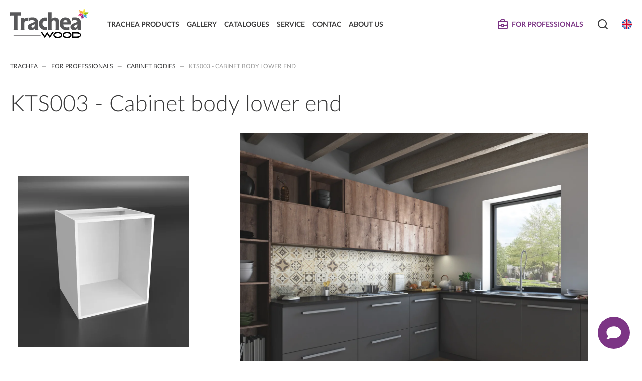

--- FILE ---
content_type: text/html; charset=UTF-8
request_url: https://www.trachea.cz/en/b2b/cabinet-bodies/kts003-cabinet-body-lower-end
body_size: 68679
content:
<!DOCTYPE HTML>
<html lang="en" dir="ltr" prefix="og: http://ogp.me/ns#">
<head><meta http-equiv="X-UA-Compatible" content="IE=edge">
<meta name="viewport" content="width=device-width, initial-scale=1.0">
<meta http-equiv="content-type" content="text/html; charset=utf-8">
<title>KTS003 - Cabinet body lower end | Cabinet Bodies | Trachea</title>
<meta name="description" content="Everything you want from cabinet doors: design, functionality, durability. Brilliant shine, deep matt. Raw wood, perfect imitation and the magic of modern nanotechnologies">
<meta name="keywords" content="">
<meta name="copyright" content="2020 - 2026 &copy; Trachea a.s.">
<meta name="author" content="SOFTconsult spol. s r.o., www.softconsult.com">
<meta name="robots" content="index, follow">
<meta name="skype_toolbar" content="skype_toolbar_parser_compatible">
<link rel="apple-touch-icon" sizes="180x180" href="/apple-touch-icon.png">
<link rel="icon" type="image/png" sizes="32x32" href="/favicon-32x32.png">
<link rel="icon" type="image/png" sizes="16x16" href="/favicon-16x16.png">
<link rel="manifest" href="/site.webmanifest">
<meta name="msapplication-TileColor" content="#da532c">
<meta name="theme-color" content="#ffffff">
<script src="/images/js/jquery.min.js?48"></script>
<script src="/images/js/lightbox.js?48"></script>
<link href="/images/css/lightbox.css?48" rel="stylesheet" type="text/css">
<script src="/images/js/trachea.js?48"></script>
<link href="/images/css/trachea.css?48" rel="stylesheet" type="text/css">
<link href="/images/boldem/wk-main.css?48" rel="stylesheet" type="text/css">
<script src="/images/boldem/wk-main.js?48"></script>
<script src="/images/boldem/boldem-catalog-script.js?48"></script>
<meta property="og:type" content="website"><meta property="og:title" content="KTS003 - Cabinet body lower end | Cabinet Bodies | Trachea"><meta property="og:image" content="https://www.trachea.cz/data/images//data/sort/kts003.jpg"><meta name="google-site-verification" content="xyhz5CHed_BPWBaD29s5vK1ueQ5YPOCy_mgnIXWLKqE" />
<!-- Google Tag Manager -->
<script>(function(w,d,s,l,i){w[l]=w[l]||[];w[l].push({'gtm.start':
new Date().getTime(),event:'gtm.js'});var f=d.getElementsByTagName(s)[0],
j=d.createElement(s),dl=l!='dataLayer'?'&l='+l:'';j.async=true;j.src=
'https://www.googletagmanager.com/gtm.js?id='+i+dl;f.parentNode.insertBefore(j,f);
})(window,document,'script','dataLayer','GTM-M5QRG7D');</script>
<!-- End Google Tag Manager -->
<script src="https://front.boldem.cz/boldem.js?uc=176011&wg=df00bd59-d421-443e-b1e0-f142d3384562&sc=0" defer type="text/javascript"></script></head>
<body data-ver="48"><!-- Google Tag Manager (noscript) -->
<noscript><iframe src="https://www.googletagmanager.com/ns.html?id=GTM-M5QRG7D"
height="0" width="0" style="display:none;visibility:hidden"></iframe></noscript>
<!-- End Google Tag Manager (noscript) -->
<header><div class="cnt"><div><a href="/en" class="logo" title="Trachea | Cabinet doors, tailored to your world">Trachea | Cabinet doors, tailored to your world</a></div><nav><ul id="mainmenu"><li><a href="/en/trachea-products"><span>Trachea Products</span></a><ul class="smnblock"><li><a href="/en/foil-doors"><span class="img"><img src="/data/pgth/foliovan-vodn3.jpg" alt="Foil doors"></span><span>Foil doors</span></a></li><li><a href="/en/lacquered-doors"><span class="img"><img src="/data/pgth/lakovan-vodndentrit3.jpg" alt="Lacquered doors"></span><span>Lacquered doors</span></a></li><li><a href="/en/acrylic-doors"><span class="img"><img src="/data/pgth/akryltov-vodn3.jpg" alt="Acrylic doors"></span><span>Acrylic doors</span></a></li><li><a href="/en/composite-doors"><span class="img"><img src="/data/pgth/skldan-vodn3.jpg" alt="Composite doors"></span><span>Composite doors</span></a></li><li><a href="/en/solid-wood-doors"><span class="img"><img src="/data/pgth/03_trach_kuch_i_v13.jpg" alt="Solid wood doors"></span><span>Solid wood doors</span></a></li><li><a href="/en/extra-deluxe"><span class="img"><img src="/data/pgth/uvodnstrnka-lonice3.jpg" alt="Extra &amp; Deluxe"></span><span>Extra & Deluxe</span></a></li><li><a href="/en/laminated-composite-door"><span class="img"><img src="/data/pgth/t.effekt.jpg" alt="Laminated composite door"></span><span>Laminated composite door</span></a></li><li><a href="/en/decorative-panels-doors"><span class="img"><img src="/data/pgth/euk18_p10_f2-01_f9-34oez685x3952.jpg" alt="Decorative panels &amp; doors"></span><span>Decorative panels & doors</span></a></li></ul></li><li><a href="/en/gallery"><span>Gallery </span></a></li><li><a href="/en/catalogues"><span>Catalogues</span></a></li><li><a href="/en/service"><span>Service</span></a></li><li><a href="/en/contact1"><span>Contac</span></a></li><li><a href="/en/about-us"><span>About us</span></a></li></ul></nav><div class="icons"><ul id="iconmenu"><li><a title="For professionals" class="icotxt b2b" href="/en/b2b"><span>For professionals</span></a><ul class="b2b"><li><a href="/en/b2b/doors"><span>Doors</span></a><br><a href="/en/b2b/doors/t.classic-foil-doors"><span class="sub">T.classic - Foil doors </span></a><br><a href="/en/b2b/doors/t.lacq-lacquered-doors"><span class="sub">T.lacq - Lacquered doors</span></a><br><a href="/en/b2b/doors/t.acrylic-acrylic-doors"><span class="sub">T.acrylic - Acrylic doors </span></a><br><a href="/en/b2b/doors/t.segment-assembled-doors"><span class="sub">T.segment - Assembled doors</span></a><br><a href="/en/b2b/doors/t.basic-ltd-doors"><span class="sub">T.basic  - LTD doors</span></a><br><a href="/en/b2b/doors/t.nature-solid-wood-doors"><span class="sub">T.nature - Solid wood doors</span></a><br><a href="/en/b2b/doors/t.effect-laminated-composite-doors"><span class="sub">T.effect +  laminated composite doors</span></a><br><a href="/en/b2b/doors/extra-deluxe"><span class="sub">EXTRA & DELUXE</span></a><br><a href="/en/b2b/doors/decorative-panels-doors"><span class="sub">Decorative panels & doors</span></a><br></li><li><a href="/en/b2b/cabinet-bodies"><span>Cabinet Bodies</span></a><br><a href="/en/b2b/t.komplet"><span>T.komplet</span></a><br><a href="/en/b2b/supplementary-product-series"><span>Supplementary Product Series</span></a><br></li><li><a href="/en/b2b/service"><span>Service</span></a><br><a href="/en/b2b/instructions-for-maintenance"><span class="sub">Instructions for Maintenance</span></a><br><a href="/en/b2b/certificates"><span class="sub">Certificates</span></a><br><a href="/en/b2b/technical-manuals-and-product-information"><span class="sub">Technical Manuals and Product Information</span></a><br><a href="/en/b2b/eliminated-products"><span class="sub">Eliminated Products</span></a><br><a href="/en/b2b/trachea-os"><span class="sub">Trachea OS</span></a><br><a href="/en/b2b/complaints"><span class="sub">Complaints</span></a><br><a href="/en/b2b/trachea-production-possibilities"><span class="sub">Trachea Production Possibilities</span></a><br></li></ul></li><li class="ico"><a title="Search" class="ico search" id="search"><span>Search</span></a><ul><li><input type="text" class="search FTsearch" data-url="/en/search" placeholder="Search term"></li></ul></li><li class="ico"><a title="Language selection" class="ico lang3" id="lang"><span>Language selection</span></a><ul><li><a href="https://www.trachea.cz/cz" class="icotxt lang1" title="Česky"><span>Česky</span></a></li><li><a href="https://www.trachea-dvierka.sk/sk" class="icotxt lang2" title="Slovensky"><span>Slovensky</span></a></li><li><a href="https://www.trachea.cz/en" class="icotxt lang3" title="English"><span>English</span></a></li><li><a href="https://www.trachea.cz/de" class="icotxt lang4" title="Deutsch"><span>Deutsch</span></a></li><li><a href="https://www.trachea.cz/hr" class="icotxt lang8" title="Hrvatski"><span>Hrvatski</span></a></li></ul></li></ul></div><div class="social"><a href="https://www.facebook.com/trachea" target="_blank" class="fb" title="Facebook"></a><a href="https://www.youtube.com/user/TracheaCzechRepublic/videos" target="_blank" class="yt" title="You Tube"></a><a href="https://www.instagram.com/tracheacz/" target="_blank" class="ig" title="Instagram"></a><a href="https://www.linkedin.com/company/trachea/" target="_blank" class="li" title="LinkedIn"></a></div><div class="ham"><a rel="mmenu" href="#"></a></div></div><div class="mmenu"><div class="cnt" id="mmenu"></div></div></header><div class="cnt"><ul class="navig"><li><a href="/en">Trachea</a></li><li><a href="/en/b2b">For professionals</a></li><li><a href="/en/b2b/cabinet-bodies">Cabinet Bodies</a></li><li>KTS003 - Cabinet body lower end</li></ul><div class="perex"><h1>KTS003 - Cabinet body lower end</h1></div></div><div class="main"><div class="cnt"><div class="sortImgGal"><div class="img"><div><a href="/data/sortbig/kts003.jpg" rel="lightbox-single" title="KTS003 - Cabinet body lower end"><img src="/data/sort/kts003.jpg" alt="KTS003 - Cabinet body lower end"></a></div></div><div class="gal"><div class="gallDetail simple" data-time="0"><div class="GDblock"><div><img><div class="GDover"></div></div><a class="GDprev" title="Previous"></a><a class="GDnext" title="Next"></a></div><div class="GDtxt hidd"></div><div class="GDth hidd"><div><a href="/data/gallerybig/f224dubribbeckfaa6medlondnmat.jpg" data-txt="" title="T.acrylic AA6M, T.classic I2 - 224"></a></div></div></div></div></div>





<h4>Possible dimensions:</h4>

<p>Corpus width: 150 - 1 200 mm<br>
Corpus height: 500 - 800 mm<br>
Corpus depth: 350 - 700 mm</p>

<h4>You can change the parameters:</h4>

<p>corpus decor, edge decor, connection type, upper part of the corpus as a whole / upper part of the corpus divided into two separate parts, thickness and decor of the corpus backside , drilling for free shelves, number of free shelves, size and decor of free shelves</p>

<div class="half">
	<div>
		<h3 style="text-align:center">3D model</h3>

		<div class="panelbox"><div id="corpus3D" class="file3D" data-obj="/data/images/kts003korpus_spodni_koncovy_vlysy.o2c"></div></div>
	</div>

	<div>
		<h3 style="text-align:center">Isometric drawing of the corpus</h3>

		<div class="panelbox"><img class="corpusSVG" src="/data/images/kts003.svg" alt="KTS003 - Cabinet body lower end"></div>
	</div>
</div>

<p> </p>

<div class="zalozky">
	<div title="Decors">
		<h3>Decors</h3>

		<div class="openable"><h3><a rel="openable" class="opened">Trendy gloss</a></h3><p>This Trendy line contains the Trendy high gloss group. High gloss surfaces are "In" all over the world, no wonder we keep on working and enhancing this product line. It deserves the attention…</p><div class="items sort openitems"><a href="/en/b2b/doors/110-high-gloss-white" title="110 - high gloss white"><div class="img"><img src="/data/sortth/110bilaleskkopie.jpg" alt="110 - high gloss white"></div><h4>110 - high gloss white</h4></a><a href="/en/b2b/doors/114-high-gloss-ivory" title="114 - high gloss ivory"><div class="img"><img src="/data/sortth/114slonovakostleskkopie.jpg" alt="114 - high gloss ivory"></div><h4>114 - high gloss ivory</h4></a><a href="/en/b2b/doors/153-high-gloss-maranello-red" title="153 - high gloss maranello red"><div class="img"><img src="/data/sortth/153cervenamaranelloleskkopie.jpg" alt="153 - high gloss maranello red"></div><h4>153 - high gloss maranello red</h4></a><a href="/en/b2b/doors/163-light-gray-gloss" title="163 - light gray gloss"><div class="img"><img src="/data/sortth/163svetlesedaleskkopie.jpg" alt="163 - light gray gloss"></div><h4>163 - light gray gloss</h4></a><a href="/en/b2b/doors/165-high-gloss-cappuccino" title="165 - high gloss cappuccino"><div class="img"><img src="/data/sortth/165cappucinnoleskkopie.jpg" alt="165 - high gloss cappuccino"></div><h4>165 - high gloss cappuccino</h4></a><a href="/en/b2b/doors/167-high-gloss-grey" title="167 - high gloss grey"><div class="img"><img src="/data/sortth/167sedaleskkopie.jpg" alt="167 - high gloss grey"></div><h4>167 - high gloss grey</h4></a><a href="/en/b2b/doors/169-high-gloss-black" title="169 - high gloss black"><div class="img"><img src="/data/sortth/169cernaleskkopie.jpg" alt="169 - high gloss black"></div><h4>169 - high gloss black</h4></a></div><div class="c"><a rel="openable" class="btn2 small showall">Show all</a></div></div><div><h3>Matte</h3><p>High gloss foils have been booming the past couple of seasons, however, matte designs are the dark horse which is just kicking off. We are sure that the current modest size of this group will grow in a very short time…</p><div class="items sort openitems"><a href="/en/b2b/doors/1-7-matte-ivory" title="1-7 - matte ivory"><div class="img"><img src="/data/sortth/1-7slonovakostmatkopie.jpg" alt="1-7 - matte ivory"></div><h4>1-7 - matte ivory</h4></a><a href="/en/b2b/doors/171-matte-white" title="171 - matte white"><div class="img"><img src="/data/sortth/171bilamatkopie.jpg" alt="171 - matte white"></div><h4>171 - matte white</h4></a><a href="/en/b2b/doors/9-6-grafit-matte" title="9-6 - grafit matte"><div class="img"><img src="/data/sortth/9-6grafitmatkopie.jpg" alt="9-6 - grafit matte"></div><h4>9-6 - grafit matte</h4></a></div></div><div class="openable"><h3><a rel="openable" class="opened">Glass - door panel</a></h3><div class="items sort openitems"><a href="/en/b2b/doors/glass-c504-k" title="Glass C504 (+K)"><div class="img"><img src="/data/sortth/c504kkopie.jpg" alt="Glass C504 (+K)"></div><h4>Glass C504 (+K)</h4></a><a href="/en/b2b/doors/glass-h570" title="Glass H570"><div class="img"><img src="/data/sortth/h570kopie.jpg" alt="Glass H570"></div><h4>Glass H570</h4></a><a href="/en/b2b/doors/glass-h570b" title="Glass H570B"><div class="img"><img src="/data/sortth/h5708kopie.jpg" alt="Glass H570B"></div><h4>Glass H570B</h4></a><a href="/en/b2b/doors/glass-k566-k" title="Glass K566 (+K)"><div class="img"><img src="/data/sortth/k566kkopie.jpg" alt="Glass K566 (+K)"></div><h4>Glass K566 (+K)</h4></a><a href="/en/b2b/doors/glass-k572-k" title="Glass K572 (+K)"><div class="img"><img src="/data/sortth/k572kkopie.jpg" alt="Glass K572 (+K)"></div><h4>Glass K572 (+K)</h4></a><a href="/en/b2b/doors/glass-k572b" title="Glass K572B"><div class="img"><img src="/data/sortth/k572bkopie.jpg" alt="Glass K572B"></div><h4>Glass K572B</h4></a><a href="/en/b2b/doors/glass-k597" title="Glass K597"><div class="img"><img src="/data/sortth/k597kopie.jpg" alt="Glass K597"></div><h4>Glass K597</h4></a><a href="/en/b2b/doors/glass-l061" title="Glass L061"><div class="img"><img src="/data/sortth/l061kopie.jpg" alt="Glass L061"></div><h4>Glass L061</h4></a><a href="/en/b2b/doors/glass-l262" title="Glass L262"><div class="img"><img src="/data/sortth/l262kopie.jpg" alt="Glass L262"></div><h4>Glass L262</h4></a><a href="/en/b2b/doors/glass-m042-k" title="Glass M042 (+K)"><div class="img"><img src="/data/sortth/m042km642kkopie.jpg" alt="Glass M042 (+K)"></div><h4>Glass M042 (+K)</h4></a><a href="/en/b2b/doors/glass-m044-k" title="Glass M044 (+K)"><div class="img"><img src="/data/sortth/m044km644kkopie.jpg" alt="Glass M044 (+K)"></div><h4>Glass M044 (+K)</h4></a><a href="/en/b2b/doors/glass-m092-k" title="Glass M092 (+K)"><div class="img"><img src="/data/sortth/m092kkopie.jpg" alt="Glass M092 (+K)"></div><h4>Glass M092 (+K)</h4></a><a href="/en/b2b/doors/glass-m642-k" title="Glass M642 (+K)"><div class="img"><img src="/data/sortth/m042km642kkopie1.jpg" alt="Glass M642 (+K)"></div><h4>Glass M642 (+K)</h4></a><a href="/en/b2b/doors/glass-m644-k" title="Glass M644 (+K)"><div class="img"><img src="/data/sortth/m044km644kkopie1.jpg" alt="Glass M644 (+K)"></div><h4>Glass M644 (+K)</h4></a><a href="/en/b2b/doors/glass-p001-k" title="Glass P001 (+K)"><div class="img"><img src="/data/sortth/p001kp601kkopie.jpg" alt="Glass P001 (+K)"></div><h4>Glass P001 (+K)</h4></a><a href="/en/b2b/doors/glass-p005-k" title="Glass P005 (+K)"><div class="img"><img src="/data/sortth/p005kp605kkopie.jpg" alt="Glass P005 (+K)"></div><h4>Glass P005 (+K)</h4></a><a href="/en/b2b/doors/glass-p020-k" title="Glass P020 (K +)"><div class="img"><img src="/data/sortth/p020kopie.jpg" alt="Glass P020 (K +)"></div><h4>Glass P020 (K +)</h4></a><a href="/en/b2b/doors/glass-p601-k" title="Glass P601 (+K)"><div class="img"><img src="/data/sortth/p001kp601kkopie1.jpg" alt="Glass P601 (+K)"></div><h4>Glass P601 (+K)</h4></a><a href="/en/b2b/doors/glass-p605-k" title="Glass P605 (+K)"><div class="img"><img src="/data/sortth/p005kp605kkopie1.jpg" alt="Glass P605 (+K)"></div><h4>Glass P605 (+K)</h4></a><a href="/en/b2b/doors/glass-s031" title="Glass S031"><div class="img"><img src="/data/sortth/s031kopie.jpg" alt="Glass S031"></div><h4>Glass S031</h4></a><a href="/en/b2b/doors/glass-s032" title="Glass S032"><div class="img"><img src="/data/sortth/s032kopie.jpg" alt="Glass S032"></div><h4>Glass S032</h4></a></div><div class="c"><a rel="openable" class="btn2 small showall">Show all</a></div></div><div class="openable"><h3><a rel="openable" class="opened">LTD – Woodgrain decors</a></h3><div class="items sort openitems"><a href="/en/b2b/doors/h1145-st10-natural-bardolino-oak1" title="H1145 ST10 Natural bardolino oak"><div class="img"><img src="/data/sortth/h1145st10kopie.jpg" alt="H1145 ST10 Natural bardolino oak"></div><h4>H1145 ST10 Natural bardolino oak</h4></a><a href="/en/b2b/doors/h1176-st37-halifax-oak-white" title="H1176 ST37 Halifax oak white"><div class="img"><img src="/data/sortth/h1176_st37dubhalifaxbl2.jpg" alt="H1176 ST37 Halifax oak white"></div><h4>H1176 ST37 Halifax oak white</h4></a><a href="/en/b2b/doors/h1180-st37-natural-halifax-oak" title="H1180 ST37 Natural halifax oak"><div class="img"><img src="/data/sortth/h1180st37kopie.jpg" alt="H1180 ST37 Natural halifax oak"></div><h4>H1180 ST37 Natural halifax oak</h4></a><a href="/en/b2b/doors/h1181-st37-tobacco-halifax-oak" title="H1181 ST37 Tobacco halifax oak"><div class="img"><img src="/data/sortth/h1181st37kopie.jpg" alt="H1181 ST37 Tobacco halifax oak"></div><h4>H1181 ST37 Tobacco halifax oak</h4></a><a href="/en/b2b/doors/h1223-st19-ash-sevilla" title="H1223 ST19 Ash Sevilla"><div class="img"><img src="/data/sortth/h1223st19web.jpg" alt="H1223 ST19 Ash Sevilla"></div><h4>H1223 ST19 Ash Sevilla</h4></a><a href="/en/b2b/doors/h1250-st36-ash-navarra" title="H1250 ST36 Ash Navarra"><div class="img"><img src="/data/sortth/h1250st36kopie.jpg" alt="H1250 ST36 Ash Navarra"></div><h4>H1250 ST36 Ash Navarra</h4></a><a href="/en/b2b/doors/h1277-st9-light-lakeland-acacia" title="H1277 ST9 Light Lakeland Acacia"><div class="img"><img src="/data/sortth/h1277st9kopie.jpg" alt="H1277 ST9 Light Lakeland Acacia"></div><h4>H1277 ST9 Light Lakeland Acacia</h4></a><a href="/en/b2b/doors/h1307-st19-warmia-walnut-brown" title="H1307 ST19 Warmia walnut brown"><div class="img"><img src="/data/sortth/h1307st19web.jpg" alt="H1307 ST19 Warmia walnut brown"></div><h4>H1307 ST19 Warmia walnut brown</h4></a><a href="/en/b2b/doors/h1381-st15-winchester-oak" title="H1381 ST15 winchester oak "><div class="img"><img src="/data/sortth/h1381dubwinchester1.jpg" alt="H1381 ST15 winchester oak "></div><h4>H1381 ST15 winchester oak </h4></a><a href="/en/b2b/doors/h1486-st36-pine-jackson" title="H1486 ST36 Pine Jackson"><div class="img"><img src="/data/sortth/h1486st36kopie.jpg" alt="H1486 ST36 Pine Jackson"></div><h4>H1486 ST36 Pine Jackson</h4></a><a href="/en/b2b/doors/h3058-st22-wenge-mali" title="H3058 ST22 Wenge Mali"><div class="img"><img src="/data/sortth/h3058st22kopie.jpg" alt="H3058 ST22 Wenge Mali"></div><h4>H3058 ST22 Wenge Mali</h4></a><a href="/en/b2b/doors/h3303-st10-hamilton-oak" title="H3303 ST10 Hamilton Oak"><div class="img"><img src="/data/sortth/h3303st10kopie.jpg" alt="H3303 ST10 Hamilton Oak"></div><h4>H3303 ST10 Hamilton Oak</h4></a><a href="/en/b2b/doors/h3309-st28-gladstone-sand-oak" title="H3309 ST28 Gladstone sand oak"><div class="img"><img src="/data/sortth/h3309st28kopie.jpg" alt="H3309 ST28 Gladstone sand oak"></div><h4>H3309 ST28 Gladstone sand oak</h4></a><a href="/en/b2b/doors/h3325-st28-tobacco-gladstone-oak1" title="H3325 ST28 Tobacco gladstone oak"><div class="img"><img src="/data/sortth/h3325st28kopie.jpg" alt="H3325 ST28 Tobacco gladstone oak"></div><h4>H3325 ST28 Tobacco gladstone oak</h4></a><a href="/en/b2b/doors/h3331-st10-natural-nebraska-oak" title="H3331 ST10 Natural Nebraska oak"><div class="img"><img src="/data/sortth/h3331st10kopie.jpg" alt="H3331 ST10 Natural Nebraska oak"></div><h4>H3331 ST10 Natural Nebraska oak</h4></a><a href="/en/b2b/doors/h3734-st9-dijon-walnut" title="H3734 ST9 Dijon walnut"><div class="img"><img src="/data/sortth/h3734st9kopie.jpg" alt="H3734 ST9 Dijon walnut"></div><h4>H3734 ST9 Dijon walnut</h4></a><a href="/en/b2b/doors/1715-bs-birch2" title="1715 BS Birch"><div class="img"><img src="/data/sortth/1715m.jpg" alt="1715 BS Birch"></div><h4>1715 BS Birch</h4></a></div><div class="c"><a rel="openable" class="btn2 small showall">Show all</a></div></div><div class="openable"><h3><a rel="openable" class="opened">LTD – Uni colours</a></h3><div class="items sort openitems"><a href="/en/b2b/doors/112pe-grey" title="112PE grey"><div class="img"><img src="/data/sortth/112pekopie.jpg" alt="112PE grey"></div><h4>112PE grey</h4></a><a href="/en/b2b/doors/110pe-white" title="110PE white"><div class="img"><img src="/data/sortth/113pekopie.jpg" alt="110PE white"></div><h4>110PE white</h4></a><a href="/en/b2b/doors/u104-st9-alabaster" title="U104 ST9 Alabaster"><div class="img"><img src="/data/sortth/u104st9kopie.jpg" alt="U104 ST9 Alabaster"></div><h4>U104 ST9 Alabaster</h4></a><a href="/en/b2b/doors/u113-st9-cotton" title="U113 ST9 Cotton"><div class="img"><img src="/data/sortth/u113st9kopie.jpg" alt="U113 ST9 Cotton"></div><h4>U113 ST9 Cotton</h4></a><a href="/en/b2b/doors/u156-st9-sand-beige" title="U156 ST9 Sand beige"><div class="img"><img src="/data/sortth/u156st9kopie.jpg" alt="U156 ST9 Sand beige"></div><h4>U156 ST9 Sand beige</h4></a><a href="/en/b2b/doors/u311-st9-burgundy" title="U311 ST9 Burgundy"><div class="img"><img src="/data/sortth/u311st9kopie.jpg" alt="U311 ST9 Burgundy"></div><h4>U311 ST9 Burgundy</h4></a><a href="/en/b2b/doors/u708-st9-light-grey" title="U708 ST9 Light grey"><div class="img"><img src="/data/sortth/u708st9kopie.jpg" alt="U708 ST9 Light grey"></div><h4>U708 ST9 Light grey</h4></a><a href="/en/b2b/doors/u732-st9-dust-grey1" title="U732 ST9 Dust grey"><div class="img"><img src="/data/sortth/u732st9kopie.jpg" alt="U732 ST9 Dust grey"></div><h4>U732 ST9 Dust grey</h4></a><a href="/en/b2b/doors/w1000-st9-white1" title="W1000 ST9 white "><div class="img"><img src="/data/sortth/w1000st9kopie.jpg" alt="W1000 ST9 white "></div><h4>W1000 ST9 white </h4></a><a href="/en/b2b/doors/w1100-st9-white-premium" title="W1100 ST9 white premium"><div class="img"><img src="/data/sortth/w1100st9kopie.jpg" alt="W1100 ST9 white premium"></div><h4>W1100 ST9 white premium</h4></a><a href="/en/b2b/doors/w980-sm-platinum-white" title="W980 SM platinum white"><div class="img"><img src="/data/sortth/w980smkopie.jpg" alt="W980 SM platinum white"></div><h4>W980 SM platinum white</h4></a><a href="/en/b2b/doors/w980-st2-platinum-white" title="W980 ST2 platinum white"><div class="img"><img src="/data/sortth/w980smkopie6.jpg" alt="W980 ST2 platinum white"></div><h4>W980 ST2 platinum white</h4></a></div><div class="c"><a rel="openable" class="btn2 small showall">Show all</a></div></div><div><h3>LTD – Woodgrain decors</h3><div class="items sort openitems"><a href="/en/b2b/doors/h3306-st9-chateau-oak1" title="H3306 ST9 Chateau Oak "><div class="img"><img src="/data/sortth/h33061.jpg" alt="H3306 ST9 Chateau Oak "></div><h4>H3306 ST9 Chateau Oak </h4></a></div></div><div class="openable"><h3><a rel="openable" class="opened">RAL 1000-1034</a></h3><div class="items sort openitems"><a href="/en/b2b/doors/ral1000" title="RAL 1000"><div class="img"><span class="color" style="background-color:#CDBA88"></span></div><h4>RAL 1000</h4></a><a href="/en/b2b/doors/ral1001" title="RAL 1001"><div class="img"><span class="color" style="background-color:#D0B084"></span></div><h4>RAL 1001</h4></a><a href="/en/b2b/doors/ral1002" title="RAL 1002"><div class="img"><span class="color" style="background-color:#D2AA6D"></span></div><h4>RAL 1002</h4></a><a href="/en/b2b/doors/ral1003" title="RAL 1003"><div class="img"><span class="color" style="background-color:#F9A800"></span></div><h4>RAL 1003</h4></a><a href="/en/b2b/doors/ral1004" title="RAL 1004"><div class="img"><span class="color" style="background-color:#E49E00"></span></div><h4>RAL 1004</h4></a><a href="/en/b2b/doors/ral1005" title="RAL 1005"><div class="img"><span class="color" style="background-color:#CB8E00"></span></div><h4>RAL 1005</h4></a><a href="/en/b2b/doors/ral1006" title="RAL 1006"><div class="img"><span class="color" style="background-color:#E29000"></span></div><h4>RAL 1006</h4></a><a href="/en/b2b/doors/ral1007" title="RAL 1007"><div class="img"><span class="color" style="background-color:#E88C00"></span></div><h4>RAL 1007</h4></a><a href="/en/b2b/doors/ral1011" title="RAL 1011"><div class="img"><span class="color" style="background-color:#AF804F"></span></div><h4>RAL 1011</h4></a><a href="/en/b2b/doors/ral1012" title="RAL 1012"><div class="img"><span class="color" style="background-color:#DDAF27"></span></div><h4>RAL 1012</h4></a><a href="/en/b2b/doors/ral1013" title="RAL 1013"><div class="img"><span class="color" style="background-color:#E3D9C6"></span></div><h4>RAL 1013</h4></a><a href="/en/b2b/doors/ral1014" title="RAL 1014"><div class="img"><span class="color" style="background-color:#DDC49A"></span></div><h4>RAL 1014</h4></a><a href="/en/b2b/doors/ral1015" title="RAL 1015"><div class="img"><span class="color" style="background-color:#E6D2B5"></span></div><h4>RAL 1015</h4></a><a href="/en/b2b/doors/ral1016" title="RAL 1016"><div class="img"><span class="color" style="background-color:#F1DD38"></span></div><h4>RAL 1016</h4></a><a href="/en/b2b/doors/ral1017" title="RAL 1017"><div class="img"><span class="color" style="background-color:#F6A950"></span></div><h4>RAL 1017</h4></a><a href="/en/b2b/doors/ral1018" title="RAL 1018"><div class="img"><span class="color" style="background-color:#FACA30"></span></div><h4>RAL 1018</h4></a><a href="/en/b2b/doors/ral1019" title="RAL 1019"><div class="img"><span class="color" style="background-color:#A48F7A"></span></div><h4>RAL 1019</h4></a><a href="/en/b2b/doors/ral1020" title="RAL 1020"><div class="img"><span class="color" style="background-color:#A08F65"></span></div><h4>RAL 1020</h4></a><a href="/en/b2b/doors/ral1021" title="RAL 1021"><div class="img"><span class="color" style="background-color:#F6B600"></span></div><h4>RAL 1021</h4></a><a href="/en/b2b/doors/ral1023" title="RAL 1023"><div class="img"><span class="color" style="background-color:#F7B500"></span></div><h4>RAL 1023</h4></a><a href="/en/b2b/doors/ral1024" title="RAL 1024"><div class="img"><span class="color" style="background-color:#BA8F4C"></span></div><h4>RAL 1024</h4></a><a href="/en/b2b/doors/ral1027" title="RAL 1027"><div class="img"><span class="color" style="background-color:#A77F0E"></span></div><h4>RAL 1027</h4></a><a href="/en/b2b/doors/ral1028" title="RAL 1028"><div class="img"><span class="color" style="background-color:#FF9B00"></span></div><h4>RAL 1028</h4></a><a href="/en/b2b/doors/ral1032" title="RAL 1032"><div class="img"><span class="color" style="background-color:#E2A300"></span></div><h4>RAL 1032</h4></a><a href="/en/b2b/doors/ral1033" title="RAL 1033"><div class="img"><span class="color" style="background-color:#F99A1C"></span></div><h4>RAL 1033</h4></a><a href="/en/b2b/doors/ral1034" title="RAL 1034"><div class="img"><span class="color" style="background-color:#EB9C52"></span></div><h4>RAL 1034</h4></a></div><div class="c"><a rel="openable" class="btn2 small showall">Show all</a></div></div><div class="openable"><h3><a rel="openable" class="opened">RAL 2000-2012</a></h3><div class="items sort openitems"><a href="/en/b2b/doors/ral2000" title="RAL 2000"><div class="img"><span class="color" style="background-color:#DA6E00"></span></div><h4>RAL 2000</h4></a><a href="/en/b2b/doors/ral2001" title="RAL 2001"><div class="img"><span class="color" style="background-color:#BA481B"></span></div><h4>RAL 2001</h4></a><a href="/en/b2b/doors/ral2002" title="RAL 2002"><div class="img"><span class="color" style="background-color:#BF3922"></span></div><h4>RAL 2002</h4></a><a href="/en/b2b/doors/ral2003" title="RAL 2003"><div class="img"><span class="color" style="background-color:#F67828"></span></div><h4>RAL 2003</h4></a><a href="/en/b2b/doors/ral2004" title="RAL 2004"><div class="img"><span class="color" style="background-color:#E25303"></span></div><h4>RAL 2004</h4></a><a href="/en/b2b/doors/ral2008" title="RAL 2008"><div class="img"><span class="color" style="background-color:#ED6B21"></span></div><h4>RAL 2008</h4></a><a href="/en/b2b/doors/ral2009" title="RAL 2009"><div class="img"><span class="color" style="background-color:#DE5307"></span></div><h4>RAL 2009</h4></a><a href="/en/b2b/doors/ral2010" title="RAL 2010"><div class="img"><span class="color" style="background-color:#D05D28"></span></div><h4>RAL 2010</h4></a><a href="/en/b2b/doors/ral2011" title="RAL 2011"><div class="img"><span class="color" style="background-color:#E26E0E"></span></div><h4>RAL 2011</h4></a><a href="/en/b2b/doors/ral2012" title="RAL 2012"><div class="img"><span class="color" style="background-color:#D5654D"></span></div><h4>RAL 2012</h4></a></div><div class="c"><a rel="openable" class="btn2 small showall">Show all</a></div></div><div class="openable"><h3><a rel="openable" class="opened">RAL 3000-3031</a></h3><div class="items sort openitems"><a href="/en/b2b/doors/ral3000" title="RAL 3000"><div class="img"><span class="color" style="background-color:#A72920"></span></div><h4>RAL 3000</h4></a><a href="/en/b2b/doors/ral3001" title="RAL 3001"><div class="img"><span class="color" style="background-color:#9B2423"></span></div><h4>RAL 3001</h4></a><a href="/en/b2b/doors/ral3002" title="RAL 3002"><div class="img"><span class="color" style="background-color:#9B2321"></span></div><h4>RAL 3002</h4></a><a href="/en/b2b/doors/ral3003" title="RAL 3003"><div class="img"><span class="color" style="background-color:#861A22"></span></div><h4>RAL 3003</h4></a><a href="/en/b2b/doors/ral3004" title="RAL 3004"><div class="img"><span class="color" style="background-color:#6B1C23"></span></div><h4>RAL 3004</h4></a><a href="/en/b2b/doors/ral3005" title="RAL 3005"><div class="img"><span class="color" style="background-color:#59191F"></span></div><h4>RAL 3005</h4></a><a href="/en/b2b/doors/ral3007" title="RAL 3007"><div class="img"><span class="color" style="background-color:#3E2022"></span></div><h4>RAL 3007</h4></a><a href="/en/b2b/doors/ral3009" title="RAL 3009"><div class="img"><span class="color" style="background-color:#6D342D"></span></div><h4>RAL 3009</h4></a><a href="/en/b2b/doors/ral3011" title="RAL 3011"><div class="img"><span class="color" style="background-color:#792423"></span></div><h4>RAL 3011</h4></a><a href="/en/b2b/doors/ral3012" title="RAL 3012"><div class="img"><span class="color" style="background-color:#C6846D"></span></div><h4>RAL 3012</h4></a><a href="/en/b2b/doors/ral3013" title="RAL 3013"><div class="img"><span class="color" style="background-color:#972E25"></span></div><h4>RAL 3013</h4></a><a href="/en/b2b/doors/ral3014" title="RAL 3014"><div class="img"><span class="color" style="background-color:#CB7375"></span></div><h4>RAL 3014</h4></a><a href="/en/b2b/doors/ral3015" title="RAL 3015"><div class="img"><span class="color" style="background-color:#D8A0A6"></span></div><h4>RAL 3015</h4></a><a href="/en/b2b/doors/ral3016" title="RAL 3016"><div class="img"><span class="color" style="background-color:#A63D2F"></span></div><h4>RAL 3016</h4></a><a href="/en/b2b/doors/ral3017" title="RAL 3017"><div class="img"><span class="color" style="background-color:#CB555D"></span></div><h4>RAL 3017</h4></a><a href="/en/b2b/doors/ral3018" title="RAL 3018"><div class="img"><span class="color" style="background-color:#C73F4A"></span></div><h4>RAL 3018</h4></a><a href="/en/b2b/doors/ral3020" title="RAL 3020"><div class="img"><span class="color" style="background-color:#BB1E10"></span></div><h4>RAL 3020</h4></a><a href="/en/b2b/doors/ral3022" title="RAL 3022"><div class="img"><span class="color" style="background-color:#CF6955"></span></div><h4>RAL 3022</h4></a><a href="/en/b2b/doors/ral3027" title="RAL 3027"><div class="img"><span class="color" style="background-color:#AB273C"></span></div><h4>RAL 3027</h4></a><a href="/en/b2b/doors/ral3031" title="RAL 3031"><div class="img"><span class="color" style="background-color:#A63437"></span></div><h4>RAL 3031</h4></a></div><div class="c"><a rel="openable" class="btn2 small showall">Show all</a></div></div><div class="openable"><h3><a rel="openable" class="opened">RAL 4001-4010</a></h3><div class="items sort openitems"><a href="/en/b2b/doors/ral4001" title="RAL 4001"><div class="img"><span class="color" style="background-color:#816183"></span></div><h4>RAL 4001</h4></a><a href="/en/b2b/doors/ral4002" title="RAL 4002"><div class="img"><span class="color" style="background-color:#8D3C4B"></span></div><h4>RAL 4002</h4></a><a href="/en/b2b/doors/ral4003" title="RAL 4003"><div class="img"><span class="color" style="background-color:#C4618C"></span></div><h4>RAL 4003</h4></a><a href="/en/b2b/doors/ral4004" title="RAL 4004"><div class="img"><span class="color" style="background-color:#651E38"></span></div><h4>RAL 4004</h4></a><a href="/en/b2b/doors/ral4005" title="RAL 4005"><div class="img"><span class="color" style="background-color:#76689A"></span></div><h4>RAL 4005</h4></a><a href="/en/b2b/doors/ral4006" title="RAL 4006"><div class="img"><span class="color" style="background-color:#903373"></span></div><h4>RAL 4006</h4></a><a href="/en/b2b/doors/ral4007" title="RAL 4007"><div class="img"><span class="color" style="background-color:#47243C"></span></div><h4>RAL 4007</h4></a><a href="/en/b2b/doors/ral4008" title="RAL 4008"><div class="img"><span class="color" style="background-color:#874C82"></span></div><h4>RAL 4008</h4></a><a href="/en/b2b/doors/ral4009" title="RAL 4009"><div class="img"><span class="color" style="background-color:#9D8692"></span></div><h4>RAL 4009</h4></a><a href="/en/b2b/doors/ral4010" title="RAL 4010"><div class="img"><span class="color" style="background-color:#BC4077"></span></div><h4>RAL 4010</h4></a></div><div class="c"><a rel="openable" class="btn2 small showall">Show all</a></div></div><div class="openable"><h3><a rel="openable" class="opened">RAL 5000-5024</a></h3><div class="items sort openitems"><a href="/en/b2b/doors/ral5000" title="RAL 5000"><div class="img"><span class="color" style="background-color:#314F6F"></span></div><h4>RAL 5000</h4></a><a href="/en/b2b/doors/ral5001" title="RAL 5001"><div class="img"><span class="color" style="background-color:#0F4C64"></span></div><h4>RAL 5001</h4></a><a href="/en/b2b/doors/ral5002" title="RAL 5002"><div class="img"><span class="color" style="background-color:#00387B"></span></div><h4>RAL 5002</h4></a><a href="/en/b2b/doors/ral5003" title="RAL 5003"><div class="img"><span class="color" style="background-color:#1F3855"></span></div><h4>RAL 5003</h4></a><a href="/en/b2b/doors/ral-5004" title="RAL 5004"><div class="img"><span class="color" style="background-color:#191E28"></span></div><h4>RAL 5004</h4></a><a href="/en/b2b/doors/ral5005" title="RAL 5005"><div class="img"><span class="color" style="background-color:#005387"></span></div><h4>RAL 5005</h4></a><a href="/en/b2b/doors/ral5007" title="RAL 5007"><div class="img"><span class="color" style="background-color:#376B8C"></span></div><h4>RAL 5007</h4></a><a href="/en/b2b/doors/ral5008" title="RAL 5008"><div class="img"><span class="color" style="background-color:#2B3A44"></span></div><h4>RAL 5008</h4></a><a href="/en/b2b/doors/ral5009" title="RAL 5009"><div class="img"><span class="color" style="background-color:#225F78"></span></div><h4>RAL 5009</h4></a><a href="/en/b2b/doors/ral5011" title="RAL 5011"><div class="img"><span class="color" style="background-color:#1A2B3C"></span></div><h4>RAL 5011</h4></a><a href="/en/b2b/doors/ral5012" title="RAL 5012"><div class="img"><span class="color" style="background-color:#0089B6"></span></div><h4>RAL 5012</h4></a><a href="/en/b2b/doors/ral5013" title="RAL 5013"><div class="img"><span class="color" style="background-color:#193153"></span></div><h4>RAL 5013</h4></a><a href="/en/b2b/doors/ral5014" title="RAL 5014"><div class="img"><span class="color" style="background-color:#637D96"></span></div><h4>RAL 5014</h4></a><a href="/en/b2b/doors/ral5015" title="RAL 5015"><div class="img"><span class="color" style="background-color:#007CB0"></span></div><h4>RAL 5015</h4></a><a href="/en/b2b/doors/ral5017" title="RAL 5017"><div class="img"><span class="color" style="background-color:#005B8C"></span></div><h4>RAL 5017</h4></a><a href="/en/b2b/doors/ral5018" title="RAL 5018"><div class="img"><span class="color" style="background-color:#058B8C"></span></div><h4>RAL 5018</h4></a><a href="/en/b2b/doors/ral5019" title="RAL 5019"><div class="img"><span class="color" style="background-color:#005E83"></span></div><h4>RAL 5019</h4></a><a href="/en/b2b/doors/ral5020" title="RAL 5020"><div class="img"><span class="color" style="background-color:#00414B"></span></div><h4>RAL 5020</h4></a><a href="/en/b2b/doors/ral5021" title="RAL 5021"><div class="img"><span class="color" style="background-color:#007577"></span></div><h4>RAL 5021</h4></a><a href="/en/b2b/doors/ral5022" title="RAL 5022"><div class="img"><span class="color" style="background-color:#222D5A"></span></div><h4>RAL 5022</h4></a><a href="/en/b2b/doors/ral5023" title="RAL 5023"><div class="img"><span class="color" style="background-color:#42698C"></span></div><h4>RAL 5023</h4></a><a href="/en/b2b/doors/ral5024" title="RAL 5024"><div class="img"><span class="color" style="background-color:#6093AC"></span></div><h4>RAL 5024</h4></a></div><div class="c"><a rel="openable" class="btn2 small showall">Show all</a></div></div><div class="openable"><h3><a rel="openable" class="opened">RAL 6000-6034</a></h3><div class="items sort openitems"><a href="/en/b2b/doors/ral6000" title="RAL 6000"><div class="img"><span class="color" style="background-color:#3C7460"></span></div><h4>RAL 6000</h4></a><a href="/en/b2b/doors/ral6001" title="RAL 6001"><div class="img"><span class="color" style="background-color:#366735"></span></div><h4>RAL 6001</h4></a><a href="/en/b2b/doors/ral6002" title="RAL 6002"><div class="img"><span class="color" style="background-color:#325928"></span></div><h4>RAL 6002</h4></a><a href="/en/b2b/doors/ral6003" title="RAL 6003"><div class="img"><span class="color" style="background-color:#50533C"></span></div><h4>RAL 6003</h4></a><a href="/en/b2b/doors/ral6004" title="RAL 6004"><div class="img"><span class="color" style="background-color:#024442"></span></div><h4>RAL 6004</h4></a><a href="/en/b2b/doors/ral6005" title="RAL 6005"><div class="img"><span class="color" style="background-color:#114232"></span></div><h4>RAL 6005</h4></a><a href="/en/b2b/doors/ral6006" title="RAL 6006"><div class="img"><span class="color" style="background-color:#3C392E"></span></div><h4>RAL 6006</h4></a><a href="/en/b2b/doors/ral6007" title="RAL 6007"><div class="img"><span class="color" style="background-color:#2C3222"></span></div><h4>RAL 6007</h4></a><a href="/en/b2b/doors/ral6008" title="RAL 6008"><div class="img"><span class="color" style="background-color:#37342A"></span></div><h4>RAL 6008</h4></a><a href="/en/b2b/doors/ral6009" title="RAL 6009"><div class="img"><span class="color" style="background-color:#27352A"></span></div><h4>RAL 6009</h4></a><a href="/en/b2b/doors/ral6010" title="RAL 6010"><div class="img"><span class="color" style="background-color:#4D6F39"></span></div><h4>RAL 6010</h4></a><a href="/en/b2b/doors/ral6011" title="RAL 6011"><div class="img"><span class="color" style="background-color:#6C7C59"></span></div><h4>RAL 6011</h4></a><a href="/en/b2b/doors/ral6012" title="RAL 6012"><div class="img"><span class="color" style="background-color:#303D3A"></span></div><h4>RAL 6012</h4></a><a href="/en/b2b/doors/ral6013" title="RAL 6013"><div class="img"><span class="color" style="background-color:#7D765A"></span></div><h4>RAL 6013</h4></a><a href="/en/b2b/doors/ral6014" title="RAL 6014"><div class="img"><span class="color" style="background-color:#474135"></span></div><h4>RAL 6014</h4></a><a href="/en/b2b/doors/ral6015" title="RAL 6015"><div class="img"><span class="color" style="background-color:#3D3D36"></span></div><h4>RAL 6015</h4></a><a href="/en/b2b/doors/ral6016" title="RAL 6016"><div class="img"><span class="color" style="background-color:#00694C"></span></div><h4>RAL 6016</h4></a><a href="/en/b2b/doors/ral6017" title="RAL 6017"><div class="img"><span class="color" style="background-color:#587F40"></span></div><h4>RAL 6017</h4></a><a href="/en/b2b/doors/ral6018" title="RAL 6018"><div class="img"><span class="color" style="background-color:#61993B"></span></div><h4>RAL 6018</h4></a><a href="/en/b2b/doors/ral6019" title="RAL 6019"><div class="img"><span class="color" style="background-color:#B9CEAC"></span></div><h4>RAL 6019</h4></a><a href="/en/b2b/doors/ral6020" title="RAL 6020"><div class="img"><span class="color" style="background-color:#37422F"></span></div><h4>RAL 6020</h4></a><a href="/en/b2b/doors/ral6021" title="RAL 6021"><div class="img"><span class="color" style="background-color:#8A9977"></span></div><h4>RAL 6021</h4></a><a href="/en/b2b/doors/ral6022" title="RAL 6022"><div class="img"><span class="color" style="background-color:#3A3327"></span></div><h4>RAL 6022</h4></a><a href="/en/b2b/doors/ral6024" title="RAL 6024"><div class="img"><span class="color" style="background-color:#008351"></span></div><h4>RAL 6024</h4></a><a href="/en/b2b/doors/ral6025" title="RAL 6025"><div class="img"><span class="color" style="background-color:#5E6E3B"></span></div><h4>RAL 6025</h4></a></div><div class="c"><a rel="openable" class="btn2 small showall">Show all</a></div></div><div class="openable"><h3><a rel="openable" class="opened">RAL 7000-7047</a></h3><div class="items sort openitems"><a href="/en/b2b/doors/ral7000" title="RAL 7000"><div class="img"><span class="color" style="background-color:#7A888E"></span></div><h4>RAL 7000</h4></a><a href="/en/b2b/doors/ral7001" title="RAL 7001"><div class="img"><span class="color" style="background-color:#8C969D"></span></div><h4>RAL 7001</h4></a><a href="/en/b2b/doors/ral7002" title="RAL 7002"><div class="img"><span class="color" style="background-color:#817863"></span></div><h4>RAL 7002</h4></a><a href="/en/b2b/doors/ral7003" title="RAL 7003"><div class="img"><span class="color" style="background-color:#7A7669"></span></div><h4>RAL 7003</h4></a><a href="/en/b2b/doors/ral7004" title="RAL 7004"><div class="img"><span class="color" style="background-color:#9B9B9B"></span></div><h4>RAL 7004</h4></a><a href="/en/b2b/doors/ral7005" title="RAL 7005"><div class="img"><span class="color" style="background-color:#6C6E6B"></span></div><h4>RAL 7005</h4></a><a href="/en/b2b/doors/ral7006" title="RAL 7006"><div class="img"><span class="color" style="background-color:#766A5E"></span></div><h4>RAL 7006</h4></a><a href="/en/b2b/doors/ral7008" title="RAL 7008"><div class="img"><span class="color" style="background-color:#745E3D"></span></div><h4>RAL 7008</h4></a><a href="/en/b2b/doors/ral7009" title="RAL 7009"><div class="img"><span class="color" style="background-color:#5D6058"></span></div><h4>RAL 7009</h4></a><a href="/en/b2b/doors/ral7010" title="RAL 7010"><div class="img"><span class="color" style="background-color:#585C56"></span></div><h4>RAL 7010</h4></a><a href="/en/b2b/doors/ral7011" title="RAL 7011"><div class="img"><span class="color" style="background-color:#52595D"></span></div><h4>RAL 7011</h4></a><a href="/en/b2b/doors/ral7012" title="RAL 7012"><div class="img"><span class="color" style="background-color:#575D5E"></span></div><h4>RAL 7012</h4></a><a href="/en/b2b/doors/ral7013" title="RAL 7013"><div class="img"><span class="color" style="background-color:#575044"></span></div><h4>RAL 7013</h4></a><a href="/en/b2b/doors/ral7015" title="RAL 7015"><div class="img"><span class="color" style="background-color:#4F5358"></span></div><h4>RAL 7015</h4></a><a href="/en/b2b/doors/ral7016" title="RAL 7016"><div class="img"><span class="color" style="background-color:#383E42"></span></div><h4>RAL 7016</h4></a><a href="/en/b2b/doors/ral7021" title="RAL 7021"><div class="img"><span class="color" style="background-color:#2F3234"></span></div><h4>RAL 7021</h4></a><a href="/en/b2b/doors/ral7022" title="RAL 7022"><div class="img"><span class="color" style="background-color:#4C4A44"></span></div><h4>RAL 7022</h4></a><a href="/en/b2b/doors/ral7023" title="RAL 7023"><div class="img"><span class="color" style="background-color:#808076"></span></div><h4>RAL 7023</h4></a><a href="/en/b2b/doors/ral7024" title="RAL 7024"><div class="img"><span class="color" style="background-color:#45494E"></span></div><h4>RAL 7024</h4></a><a href="/en/b2b/doors/ral7026" title="RAL 7026"><div class="img"><span class="color" style="background-color:#374345"></span></div><h4>RAL 7026</h4></a><a href="/en/b2b/doors/ral7030" title="RAL 7030"><div class="img"><span class="color" style="background-color:#928E85"></span></div><h4>RAL 7030</h4></a><a href="/en/b2b/doors/ral7031" title="RAL 7031"><div class="img"><span class="color" style="background-color:#5B686D"></span></div><h4>RAL 7031</h4></a><a href="/en/b2b/doors/ral7032" title="RAL 7032"><div class="img"><span class="color" style="background-color:#B5B0A1"></span></div><h4>RAL 7032</h4></a><a href="/en/b2b/doors/ral7033" title="RAL 7033"><div class="img"><span class="color" style="background-color:#7F8274"></span></div><h4>RAL 7033</h4></a><a href="/en/b2b/doors/ral7034" title="RAL 7034"><div class="img"><span class="color" style="background-color:#92886F"></span></div><h4>RAL 7034</h4></a></div><div class="c"><a rel="openable" class="btn2 small showall">Show all</a></div></div><div class="openable"><h3><a rel="openable" class="opened">RAL 8000-8028</a></h3><div class="items sort openitems"><a href="/en/b2b/doors/ral8000" title="RAL 8000"><div class="img"><span class="color" style="background-color:#89693E"></span></div><h4>RAL 8000</h4></a><a href="/en/b2b/doors/ral8001" title="RAL 8001"><div class="img"><span class="color" style="background-color:#9D622B"></span></div><h4>RAL 8001</h4></a><a href="/en/b2b/doors/ral8002" title="RAL 8002"><div class="img"><span class="color" style="background-color:#794D3E"></span></div><h4>RAL 8002</h4></a><a href="/en/b2b/doors/ral8003" title="RAL 8003"><div class="img"><span class="color" style="background-color:#7E4B26"></span></div><h4>RAL 8003</h4></a><a href="/en/b2b/doors/ral8004" title="RAL 8004"><div class="img"><span class="color" style="background-color:#8D4931"></span></div><h4>RAL 8004</h4></a><a href="/en/b2b/doors/ral8007" title="RAL 8007"><div class="img"><span class="color" style="background-color:#70452A"></span></div><h4>RAL 8007</h4></a><a href="/en/b2b/doors/ral8008" title="RAL 8008"><div class="img"><span class="color" style="background-color:#724A25"></span></div><h4>RAL 8008</h4></a><a href="/en/b2b/doors/ral8011" title="RAL 8011"><div class="img"><span class="color" style="background-color:#5A3826"></span></div><h4>RAL 8011</h4></a><a href="/en/b2b/doors/ral8012" title="RAL 8012"><div class="img"><span class="color" style="background-color:#66332B"></span></div><h4>RAL 8012</h4></a><a href="/en/b2b/doors/ral8014" title="RAL 8014"><div class="img"><span class="color" style="background-color:#4A3526"></span></div><h4>RAL 8014</h4></a><a href="/en/b2b/doors/ral8015" title="RAL 8015"><div class="img"><span class="color" style="background-color:#5E2F26"></span></div><h4>RAL 8015</h4></a><a href="/en/b2b/doors/ral8016" title="RAL 8016"><div class="img"><span class="color" style="background-color:#4C2B20"></span></div><h4>RAL 8016</h4></a><a href="/en/b2b/doors/ral8017" title="RAL 8017"><div class="img"><span class="color" style="background-color:#442F29"></span></div><h4>RAL 8017</h4></a><a href="/en/b2b/doors/ral8019" title="RAL 8019"><div class="img"><span class="color" style="background-color:#3D3635"></span></div><h4>RAL 8019</h4></a><a href="/en/b2b/doors/ral8022" title="RAL 8022"><div class="img"><span class="color" style="background-color:#1A1718"></span></div><h4>RAL 8022</h4></a><a href="/en/b2b/doors/ral8023" title="RAL 8023"><div class="img"><span class="color" style="background-color:#A45729"></span></div><h4>RAL 8023</h4></a><a href="/en/b2b/doors/ral8024" title="RAL 8024"><div class="img"><span class="color" style="background-color:#795038"></span></div><h4>RAL 8024</h4></a><a href="/en/b2b/doors/ral8025" title="RAL 8025"><div class="img"><span class="color" style="background-color:#755847"></span></div><h4>RAL 8025</h4></a><a href="/en/b2b/doors/ral8028" title="RAL 8028"><div class="img"><span class="color" style="background-color:#513A2A"></span></div><h4>RAL 8028</h4></a></div><div class="c"><a rel="openable" class="btn2 small showall">Show all</a></div></div><div class="openable"><h3><a rel="openable" class="opened">RAL 9001-9018</a></h3><div class="items sort openitems"><a href="/en/b2b/doors/ral9001" title="RAL 9001"><div class="img"><span class="color" style="background-color:#E9E0D2"></span></div><h4>RAL 9001</h4></a><a href="/en/b2b/doors/ral9002" title="RAL 9002"><div class="img"><span class="color" style="background-color:#D7D5CB"></span></div><h4>RAL 9002</h4></a><a href="/en/b2b/doors/ral9003" title="RAL 9003"><div class="img"><span class="color" style="background-color:#ECECE7"></span></div><h4>RAL 9003</h4></a><a href="/en/b2b/doors/ral9004" title="RAL 9004"><div class="img"><span class="color" style="background-color:#2B2B2C"></span></div><h4>RAL 9004</h4></a><a href="/en/b2b/doors/ral9005" title="RAL 9005"><div class="img"><span class="color" style="background-color:#0E0E10"></span></div><h4>RAL 9005</h4></a><a href="/en/b2b/doors/ral9010" title="RAL 9010"><div class="img"><span class="color" style="background-color:#F1ECE1"></span></div><h4>RAL 9010</h4></a><a href="/en/b2b/doors/ral9011" title="RAL 9011"><div class="img"><span class="color" style="background-color:#27292B"></span></div><h4>RAL 9011</h4></a><a href="/en/b2b/doors/ral9016" title="RAL 9016"><div class="img"><span class="color" style="background-color:#F1F0EA"></span></div><h4>RAL 9016</h4></a><a href="/en/b2b/doors/ral9017" title="RAL 9017"><div class="img"><span class="color" style="background-color:#2A292A"></span></div><h4>RAL 9017</h4></a><a href="/en/b2b/doors/ral9018" title="RAL 9018"><div class="img"><span class="color" style="background-color:#C8CBC4"></span></div><h4>RAL 9018</h4></a></div><div class="c"><a rel="openable" class="btn2 small showall">Show all</a></div></div>
	</div>

	<div title="Article">
		<h3>Product articles Trachea</h3>

		
	</div>
</div>

<h2>Another in the group Cabinet bodies, lower</h2>

<div id="partsortiment8"><div class="items sort"><a href="/en/b2b/cabinet-bodies/kts001-cabinet-body-lower-basic" title="KTS001 - Cabinet body lower basic"><div class="img"><img src="/data/sortth/kts001.jpg" alt="KTS001 - Cabinet body lower basic"></div><h4>KTS001 - Cabinet body lower basic</h4></a><a href="/en/b2b/cabinet-bodies/kts002-cabinet-body-lower-sink" title="KTS002 - Cabinet body lower sink"><div class="img"><img src="/data/sortth/kts002.jpg" alt="KTS002 - Cabinet body lower sink"></div><h4>KTS002 - Cabinet body lower sink</h4></a><a href="/en/b2b/cabinet-bodies/kts004-cabinet-body-lower-oven" title="KTS004 - Cabinet body lower oven"><div class="img"><img src="/data/sortth/kts004.jpg" alt="KTS004 - Cabinet body lower oven"></div><h4>KTS004 - Cabinet body lower oven</h4></a><a href="/en/b2b/cabinet-bodies/kts005-cabinet-body-lower-hob" title="KTS005 - Cabinet body lower hob"><div class="img"><img src="/data/sortth/kts005.jpg" alt="KTS005 - Cabinet body lower hob"></div><h4>KTS005 - Cabinet body lower hob</h4></a><a href="/en/b2b/cabinet-bodies/kts006-l-cabinet-body-lower-corner-sink-straight-left" title="KTS006-L - Cabinet body lower corner sink - straight left"><div class="img"><img src="/data/sortth/kts006-l.jpg" alt="KTS006-L - Cabinet body lower corner sink - straight left"></div><h4>KTS006-L - Cabinet body lower corner sink - straight left</h4></a><a href="/en/b2b/cabinet-bodies/kts006-p-cabinet-body-lower-corner-sink-straight-right" title="KTS006-P - Cabinet body lower corner sink - straight right"><div class="img"><img src="/data/sortth/kts006-p.jpg" alt="KTS006-P - Cabinet body lower corner sink - straight right"></div><h4>KTS006-P - Cabinet body lower corner sink - straight right</h4></a></div><p class="c"><a rel="hideshow" class="btn2 small" data-hide="partsortiment8" data-show="fullsortiment8">Show all</a></p></div><div class="hidd" id="fullsortiment8"><div class="items sort openitems"><a href="/en/b2b/cabinet-bodies/kts001-cabinet-body-lower-basic" title="KTS001 - Cabinet body lower basic"><div class="img"><img src="/data/sortth/kts001.jpg" alt="KTS001 - Cabinet body lower basic"></div><h4>KTS001 - Cabinet body lower basic</h4></a><a href="/en/b2b/cabinet-bodies/kts002-cabinet-body-lower-sink" title="KTS002 - Cabinet body lower sink"><div class="img"><img src="/data/sortth/kts002.jpg" alt="KTS002 - Cabinet body lower sink"></div><h4>KTS002 - Cabinet body lower sink</h4></a><a href="/en/b2b/cabinet-bodies/kts004-cabinet-body-lower-oven" title="KTS004 - Cabinet body lower oven"><div class="img"><img src="/data/sortth/kts004.jpg" alt="KTS004 - Cabinet body lower oven"></div><h4>KTS004 - Cabinet body lower oven</h4></a><a href="/en/b2b/cabinet-bodies/kts005-cabinet-body-lower-hob" title="KTS005 - Cabinet body lower hob"><div class="img"><img src="/data/sortth/kts005.jpg" alt="KTS005 - Cabinet body lower hob"></div><h4>KTS005 - Cabinet body lower hob</h4></a><a href="/en/b2b/cabinet-bodies/kts006-l-cabinet-body-lower-corner-sink-straight-left" title="KTS006-L - Cabinet body lower corner sink - straight left"><div class="img"><img src="/data/sortth/kts006-l.jpg" alt="KTS006-L - Cabinet body lower corner sink - straight left"></div><h4>KTS006-L - Cabinet body lower corner sink - straight left</h4></a><a href="/en/b2b/cabinet-bodies/kts006-p-cabinet-body-lower-corner-sink-straight-right" title="KTS006-P - Cabinet body lower corner sink - straight right"><div class="img"><img src="/data/sortth/kts006-p.jpg" alt="KTS006-P - Cabinet body lower corner sink - straight right"></div><h4>KTS006-P - Cabinet body lower corner sink - straight right</h4></a><a href="/en/b2b/cabinet-bodies/kts007-a-cabinet-body-lower-corner-sink-angled-vertical-frieze-stiffening" title="KTS007-A - Cabinet body lower corner sink angled - vertical frieze stiffening"><div class="img"><img src="/data/sortth/kts007-a.jpg" alt="KTS007-A - Cabinet body lower corner sink angled - vertical frieze stiffening"></div><h4>KTS007-A - Cabinet body lower corner sink angled - vertical frieze stiffening</h4></a><a href="/en/b2b/cabinet-bodies/shape-43" title="KTS007-B - Cabinet body lower corner sink angled - horizontal reinforcement fascia"><div class="img"><img src="/data/sortth/kts007-b.jpg" alt="KTS007-B - Cabinet body lower corner sink angled - horizontal reinforcement fascia"></div><h4>KTS007-B - Cabinet body lower corner sink angled - horizontal reinforcement fascia</h4></a><a href="/en/b2b/cabinet-bodies/kts008-cabinet-body-lower-corner-sink-angled" title="KTS008 - Cabinet body lower corner sink angled"><div class="img"><img src="/data/sortth/kts008.jpg" alt="KTS008 - Cabinet body lower corner sink angled"></div><h4>KTS008 - Cabinet body lower corner sink angled</h4></a><a href="/en/b2b/cabinet-bodies/kts009-l-cabinet-body-lower-corner-straight-left" title="KTS009-L - Cabinet body lower corner - straight left"><div class="img"><img src="/data/sortth/kts009-l.jpg" alt="KTS009-L - Cabinet body lower corner - straight left"></div><h4>KTS009-L - Cabinet body lower corner - straight left</h4></a><a href="/en/b2b/cabinet-bodies/kts009-p-cabinet-body-lower-corner-straight-right" title="KTS009-P - Cabinet body lower corner - straight right"><div class="img"><img src="/data/sortth/kts009-p.jpg" alt="KTS009-P - Cabinet body lower corner - straight right"></div><h4>KTS009-P - Cabinet body lower corner - straight right</h4></a><a href="/en/b2b/cabinet-bodies/kts010-cabinet-body-lower-corner-angled" title="KTS010 - Cabinet body lower corner angled"><div class="img"><img src="/data/sortth/kts010.jpg" alt="KTS010 - Cabinet body lower corner angled"></div><h4>KTS010 - Cabinet body lower corner angled</h4></a><a href="/en/b2b/cabinet-bodies/kts011-cabinet-body-lower-corner-angled" title="KTS011 - Cabinet body lower corner angled"><div class="img"><img src="/data/sortth/kts011.jpg" alt="KTS011 - Cabinet body lower corner angled"></div><h4>KTS011 - Cabinet body lower corner angled</h4></a></div></div>
</div></div><div class="boldem-form-placeholder"></div><!-- START WK CODE -->
	<button aria-haspopup="dialog" aria-expanded="false" data-chat-trigger class="wk-btn wk-chat-trigger" aria-label="Zobrazit kontaktní pop-up">
		<svg xmlns="http://www.w3.org/2000/svg" viewBox="0 0 40 40" width="32" height="32" aria-hidden="true">
			<path d="M20.032 3.98C9.92 3.98 1.725 10.638 1.725 18.856c0 3.55 1.527 6.793 4.075 9.347-.894 3.603-3.882 6.814-3.917 6.85a.556.556 0 0 0-.108.624.55.55 0 0 0 .52.343c4.738 0 8.232-2.271 10.056-3.675a21.797 21.797 0 0 0 7.681 1.387c10.113 0 18.244-6.661 18.244-14.876S30.145 3.98 20.032 3.98Z" style="fill:#fff"/>
		</svg>
	</button>

	<div role="dialog" aria-modal="true" aria-hidden="true" tabindex="-1" data-chat-popup class="wk-chat-popup">
		<div tabindex="0" data-chat-popup-content class="wk-chat-popup__container">
			<header class="wk-chat-popup__header">
				<h2 class="wk-chat-popup__title">Kontaktujte nás</h2>
				<button id="popupClose" aria-label="Zavřít pop-up" class="wk-btn wk-chat-popup__btn" data-chat-popup-close>
					<svg xmlns="http://www.w3.org/2000/svg" viewBox="0 0 32 32" style="enable-background:new 0 0 32 32" xml:space="preserve" width="24" height="24">
						<path d="M24.9 24.9c-.4.4-.9.4-1.3 0L16 17.3l-7.6 7.6c-.4.4-.9.4-1.3 0s-.4-.9 0-1.3l7.6-7.6-7.6-7.6c-.4-.4-.4-1 0-1.3.4-.4.9-.4 1.3 0l7.6 7.6 7.6-7.6c.4-.4.9-.4 1.3 0s.4.9 0 1.3L17.3 16l7.6 7.6c.4.4.4 1 0 1.3z" fill="currentColor"/>
					</svg>
				</button>
			</header>
			<div class="wk-chat-popup__body">
				<div class="wk-accordion">
					<p>Dobrý den, jak vám můžeme pomoci?</p>

					<ul class="wk-accordion__list">
					
						<li class="wk-accordion__item">
							<button id="accordion-trigger-01" type="button" class="js-accordion-trigger wk-accordion__button" aria-controls="accordion-panel-01" aria-expanded="false">
								<h3 class="wk-accordion__question">
									Chci kuchyňskou linku
								</h3>
							</button>
							<svg viewBox="0 0 32 32" xmlns="http://www.w3.org/2000/svg" aria-hidden="true" class="wk-accordion__icon" width="16" height="16">
								<g fill="none" fill-rule="evenodd">
									<path class="x-line" fill="none" stroke="currentColor" stroke-linecap="round" stroke-linejoin="round" stroke-width="2px" d="M.2,16h32"/>
									<path class="y-line" fill="none" stroke="currentColor" stroke-linecap="round" stroke-linejoin="round" stroke-width="2px" d="M16.2,32V0"/>
								</g>
							</svg>
							<div class="wk-accordion__answer" id="accordion-panel-01" role="region" aria-labelledby="accordion-trigger-01">
								<div class="wk-accordion__content">
									<p>Stačí vyplnit krátký nezávazný formulář:</p>
									<button id="wk-kitchen-form-trigger" type="button" class="wk-btn wk-btn--outline wk-btn--small">Vyplnit formulář</button>
								</div>
							</div>
						</li>
						<li class="wk-accordion__item">
							<button id="accordion-trigger-02" type="button" class="js-accordion-trigger wk-accordion__button" aria-controls="accordion-panel-02" aria-expanded="false">
								<h3 class="wk-accordion__question">
									Chci jiný nábytek na míru
								</h3>
							</button>
							<svg viewBox="0 0 32 32" xmlns="http://www.w3.org/2000/svg" aria-hidden="true" class="wk-accordion__icon" width="16" height="16">
								<g fill="none" fill-rule="evenodd">
									<path class="x-line" fill="none" stroke="currentColor" stroke-linecap="round" stroke-linejoin="round" stroke-width="2px" d="M.2,16h32"/>
									<path class="y-line" fill="none" stroke="currentColor" stroke-linecap="round" stroke-linejoin="round" stroke-width="2px" d="M16.2,32V0"/>
								</g>
							</svg>
							<div class="wk-accordion__answer" id="accordion-panel-02" role="region" aria-labelledby="accordion-trigger-02">
								<div class="wk-accordion__content">
									<p>Stačí vyplnit krátký nezávazný formulář:</p>
									<button id="wk-tailored-form-trigger" type="button" class="wk-btn wk-btn--outline wk-btn--small">Vyplnit formulář</button>
								</div>
							</div>
						</li>
						<li class="wk-accordion__item">
							<button id="accordion-trigger-03" type="button" class="js-accordion-trigger wk-accordion__button" aria-controls="accordion-panel-03" aria-expanded="false">
								<h3 class="wk-accordion__question">
									Chci návštěvu odborného poradce u&nbsp;mě doma
								</h3>
							</button>
							<svg viewBox="0 0 32 32" xmlns="http://www.w3.org/2000/svg" aria-hidden="true" class="wk-accordion__icon" width="16" height="16">
								<g fill="none" fill-rule="evenodd">
									<path class="x-line" fill="none" stroke="currentColor" stroke-linecap="round" stroke-linejoin="round" stroke-width="2px" d="M.2,16h32"/>
									<path class="y-line" fill="none" stroke="currentColor" stroke-linecap="round" stroke-linejoin="round" stroke-width="2px" d="M16.2,32V0"/>
								</g>
							</svg>
							<div class="wk-accordion__answer" id="accordion-panel-03" role="region" aria-labelledby="accordion-trigger-03">
								<div class="wk-accordion__content">
									<p>Stačí vyplnit krátký nezávazný formulář:</p>
									<button id="wk-visit-form-trigger" type="button" class="wk-btn wk-btn--outline wk-btn--small">Vyplnit formulář</button>
								</div>
							</div>
						</li>
						<li class="wk-accordion__item">
							<button id="accordion-trigger-04" type="button" class="js-accordion-trigger wk-accordion__button" aria-controls="accordion-panel-04" aria-expanded="false">
								<h3 class="wk-accordion__question">
									Jsem truhlář a&nbsp;chci navázat spolupráci
								</h3>
							</button>
							<svg viewBox="0 0 32 32" xmlns="http://www.w3.org/2000/svg" aria-hidden="true" class="wk-accordion__icon" width="16" height="16">
								<g fill="none" fill-rule="evenodd">
									<path class="x-line" fill="none" stroke="currentColor" stroke-linecap="round" stroke-linejoin="round" stroke-width="2px" d="M.2,16h32"/>
									<path class="y-line" fill="none" stroke="currentColor" stroke-linecap="round" stroke-linejoin="round" stroke-width="2px" d="M16.2,32V0"/>
								</g>
							</svg>
							<div class="wk-accordion__answer" id="accordion-panel-04" role="region" aria-labelledby="accordion-trigger-04">
								<div class="wk-accordion__content">
									<p>Stačí vyplnit krátký nezávazný formulář:</p>
									<button id="wk-cabinetmaker-form-trigger" type="button" class="wk-btn wk-btn--outline wk-btn--small">Vyplnit formulář</button>
								</div>
							</div>
						</li>
						<li class="wk-accordion__item">
							<button id="accordion-trigger-05" type="button" class="js-accordion-trigger wk-accordion__button" aria-controls="accordion-panel-05" aria-expanded="false">
								<h3 class="wk-accordion__question">
									Navrhuji interiéry a&nbsp;chci navázat spolupráci
								</h3>
							</button>
							<svg viewBox="0 0 32 32" xmlns="http://www.w3.org/2000/svg" aria-hidden="true" class="wk-accordion__icon" width="16" height="16">
								<g fill="none" fill-rule="evenodd">
									<path class="x-line" fill="none" stroke="currentColor" stroke-linecap="round" stroke-linejoin="round" stroke-width="2px" d="M.2,16h32"/>
									<path class="y-line" fill="none" stroke="currentColor" stroke-linecap="round" stroke-linejoin="round" stroke-width="2px" d="M16.2,32V0"/>
								</g>
							</svg>
							<div class="wk-accordion__answer" id="accordion-panel-05" role="region" aria-labelledby="accordion-trigger-05">
								<div class="wk-accordion__content">
									<p>Stačí vyplnit krátký nezávazný formulář:</p>
									<button id="wk-designer-form-trigger" type="button" class="wk-btn wk-btn--outline wk-btn--small">Vyplnit formulář</button>
								</div>
							</div>
						</li>
						<li class="wk-accordion__item">
							<button id="accordion-trigger-06" type="button" class="js-accordion-trigger wk-accordion__button" aria-controls="accordion-panel-06" aria-expanded="false">
								<h3 class="wk-accordion__question">
									Chci si domluvit schůzku na showroomu v&nbsp;Holešově
								</h3>
							</button>
							<svg viewBox="0 0 32 32" xmlns="http://www.w3.org/2000/svg" aria-hidden="true" class="wk-accordion__icon" width="16" height="16">
								<g fill="none" fill-rule="evenodd">
									<path class="x-line" fill="none" stroke="currentColor" stroke-linecap="round" stroke-linejoin="round" stroke-width="2px" d="M.2,16h32"/>
									<path class="y-line" fill="none" stroke="currentColor" stroke-linecap="round" stroke-linejoin="round" stroke-width="2px" d="M16.2,32V0"/>
								</g>
							</svg>
							<div class="wk-accordion__answer" id="accordion-panel-06" role="region" aria-labelledby="accordion-trigger-06">
								<div class="wk-accordion__content">
									<p>Stačí vyplnit krátký nezávazný formulář:</p>
									<button id="wk-showroom-form-trigger" type="button" class="wk-btn wk-btn--outline wk-btn--small">Vyplnit formulář</button>
								</div>
							</div>
						</li>
						<li class="wk-accordion__item">
							<button id="accordion-trigger-07" type="button" class="js-accordion-trigger wk-accordion__button" aria-controls="accordion-panel-07" aria-expanded="false">
								<h3 class="wk-accordion__question">
									Najít prodejní místa
								</h3>
							</button>
							<svg viewBox="0 0 32 32" xmlns="http://www.w3.org/2000/svg" aria-hidden="true" class="wk-accordion__icon" width="16" height="16">
								<g fill="none" fill-rule="evenodd">
									<path class="x-line" fill="none" stroke="currentColor" stroke-linecap="round" stroke-linejoin="round" stroke-width="2px" d="M.2,16h32"/>
									<path class="y-line" fill="none" stroke="currentColor" stroke-linecap="round" stroke-linejoin="round" stroke-width="2px" d="M16.2,32V0"/>
								</g>
							</svg>
							<div class="wk-accordion__answer" id="accordion-panel-07" role="region" aria-labelledby="accordion-trigger-07">
								<div class="wk-accordion__content">
									<p>Kompletní seznam prodejní sítě naleznete zde:</p>
									<a href="https://www.trachea.cz/cz/prodejni-sit" target="_blank" rel="noopener" class="wk-link">Prodejní síť Trachea</a>
								</div>
							</div>
						</li>
						
					</ul>
					
				</div>
			</div>
		</div>
	</div>
	<!-- END WK CODE --><footer><div class="cnt"><div class="half">
	<div>
		<p>Copyright © 2012 – 2026 Trachea Wood, a.s. | <a
		href="/en/impressum">Impressum</a></p>
	</div>

	<div>
		<p><a href="/en/personal-data" class="icotxt arrow">GDPR</a>    <a
		href="tel:+420724537649" class="icotxt phone">+420 724 537 649</a>    <a
		href="mailto:j.sindelek&#64;trachea.cz"
		class="icotxt email">j.sindelek&#64;trachea.cz</a></p>

		<div class="social"><a href="https://www.facebook.com/trachea" target="_blank" class="fb" title="Facebook"></a><a href="https://www.youtube.com/user/TracheaCzechRepublic/videos" target="_blank" class="yt" title="You Tube"></a><a href="https://www.instagram.com/tracheacz/" target="_blank" class="ig" title="Instagram"></a><a href="https://www.linkedin.com/company/trachea/" target="_blank" class="li" title="LinkedIn"></a></div>
	</div>
</div>

<div id="icontop"><a href="#top" title="Top"></a></div>
</div></footer></body></html>

--- FILE ---
content_type: application/javascript
request_url: https://code.softconsult.com/webgl/webgl.js?48
body_size: 39810
content:
/*
SOFTconsult WebGL viewer
Copyright: 2015-2018 SOFTconsult spol. s r.o.
version: 0.97
*/

var webgl;
var webglready=false;
var webglparams={};
var webgllights={};
var webglobj={};
var webglloadobj=new Array();
var webglloadedobj=new Array();
var webgltimeout;
var webglinterval=20;
var webgldeltaposition=0.01;
var webgldeltarotation=1.5;
var webgldeltazoom=0.3;
var webglzoomallcoef=1;
var webgllimitposition=new Object(); // {xmin,xmax,ymin,ymax,zmin,zmax}
var webgllimitrotation=new Object(); // {azimutmin,azimutmax,elevacemin,elevacemax}
var webgllimitzoom=new Object(); // {min,max}
var webglhandleclick=null;
var webglloadmessage=null;
var webglshadowGenerator=null;

function webgl_insertScripts()
	{
	var scripts = document.getElementsByTagName('script');
	var thisScript = scripts[scripts.length-1];
	var scriptVersion = typeof(webglversion)=='string' ? webglversion : (thisScript.getAttribute('data-version') || '2.1');
	var path=(typeof webglserver!='undefined') ? webglserver : thisScript.src.substr(0,thisScript.src.lastIndexOf('/'))+'/'; 
	var DHead = document.head || document.querySelector('head');
	var NeededScripts = ['zlib.min.js','bzip2.js','babylon.'+scriptVersion+'.js','e3dLoader.min.js'];
	for (var i = 0; i < NeededScripts.length; i++)
		{
		var nS = document.createElement('script');
		nS.src = path + NeededScripts[i];
		DHead.appendChild(nS);
		}
	}
webgl_insertScripts();

function webgl_detect()
	{
	//odstraneni Firefoxu pro ucely testovani
	//if(navigator.userAgent.toLowerCase().indexOf('firefox') > -1) return false;
	//standardni detekce
	if (!!window.WebGLRenderingContext) {
		var canvas = document.createElement('canvas'),
		names = ['webgl', 'experimental-webgl', 'moz-webgl'],
		gl = false;
		for(var i in names) {
			try {
				gl = canvas.getContext(names[i]);
				if (gl && typeof gl.getParameter == 'function') return true;
				} catch(e) {}
			}
		return false;
		}
	return false;
	}

function webgl_insertScene(id,width,height,params)
	{
/*
params {
'Phi':45, //pocatecni uhel vodorovne
'Psi':30, //pocatecni uhel svisle
'Zoom':1.0,
'SpinPhi':-20, //otaceni vodorovne, ve suptnich za sekundu
'SpinPsi':-20, //otaceni svisle, ve suptnich za sekundu
'BackColor':-1, //-1 transparent, jinak RGB 0xFFFFFF
'ObjectURL':'GE_800.o2c' //nacist objekt
'ReverseControl':false //sipky a ikony otaci objektem (false), nebo pozorovatelem (true)
'Shadow':false //jestli ma prvek vrhat stin (pak ma i desku) 
}
*/		
	if(params.ObjectURL) webglparams.ObjectURL=params.ObjectURL;
	webglparams.Phi=(params.Phi)?params.Phi:0;
	webglparams.Psi=(params.Psi)?params.Psi:0;
	webglparams.BackColor=(params.BackColor)?params.BackColor:0xFFFFFF;
	webglparams.SpinPhi=(params.SpinPhi)?params.SpinPhi:0;
	webglparams.SpinPsi=(params.SpinPsi)?params.SpinPsi:0;
	webglparams.ReverseControl=(params.ReverseControl==true)?true:false;
	webglparams.Shadow=(params.Shadow==true)?true:false;
	if(params.Zoom) webglzoomallcoef=params.Zoom;

		
	if(parseInt(width)==width) width+='px';
	if(parseInt(height)==height) height+='px';
	
  var Canvas = document.createElement('canvas');
  Canvas.style.width  = width;
  Canvas.style.height = height;
	document.getElementById(id).appendChild(Canvas);


  function onSceneCreated()
		{
    if (webglparams.ObjectURL)
			{
      LoadO2cObject(webglparams.ObjectURL,scene,function (Mesh){
				var obj=scene.meshes[scene.meshes.length-1];
				obj.convertToFlatShadedMesh();
				webgl_addShadow(obj);
				webgl_zoomAll();
				});
			}
		webglready=true;
		}
  
  var createScene = function ()
		{
    if (BABYLON.Effect.ShadersStore.defaultPixelShader) BABYLON.Effect.ShadersStore.defaultPixelShader = BABYLON.Effect.ShadersStore.defaultPixelShader.replace('opacityMap.rgb = opacityMap.rgb * vec3(0.3, 0.59, 0.11);', 'opacityMap.rgb = opacityMap.rgb * vec3(255.0, 255.0, 255.0);');

    engine = new BABYLON.Engine(Canvas, true);

		webgl_startRender();

    window.addEventListener('resize', function () {engine.resize();});
    
    scene=new BABYLON.Scene(engine);
		webgl_BackColor(webglparams.BackColor);

    //Adding an Arc Rotate Camera
    camera=new BABYLON.ArcRotateCamera('Camera', 0, 0.6, 2, BABYLON.Vector3.Zero(), scene);
    camera.minZ = 0.001;
    camera.lowerRadiusLimit = 0.05;
		camera.alpha = Math.PI *.5 - BABYLON.Tools.ToRadians(webglparams.Phi);
		camera.beta = Math.PI *.5 - BABYLON.Tools.ToRadians(webglparams.Psi);
		scene.activeCamera = camera;

		webgl_attachControl(camera,Canvas,false);
		webgl_startAutorot();

		//standard scene light
		webgllights['scn1']=new BABYLON.HemisphericLight('scn1', new BABYLON.Vector3(0, 1, 0), scene);
    webgllights['scn1'].intensity=1;
    webgllights['scn1'].minintensity=0.5;
    webgllights['scn1'].maxintensity=1.5;
		webgllights['scn1'].specular = new BABYLON.Color3(0, 0, 0);

		webgllights['scn2']=new BABYLON.HemisphericLight('scn2', new BABYLON.Vector3(0, -0.3, 1), scene);
    webgllights['scn2'].intensity=0.9;
    webgllights['scn2'].minintensity=0.4;
    webgllights['scn2'].maxintensity=1.4;
		webgllights['scn2'].specular = new BABYLON.Color3(0, 0, 0);
		//cameralight
    webgllights['camlight']=new BABYLON.PointLight('camlight', new BABYLON.Vector3(0, 0, 0), scene);
		webgllights['camlight'].diffuse = new BABYLON.Color3(0, 0, 0);
    webgllights['camlight'].intensity=0.5;
    webgllights['camlight'].minintensity=0;
    webgllights['camlight'].maxintensity=1;
		webgllights['camlight'].parent=camera;
    webgllights['camlight'].position=new BABYLON.Vector3(2, 1, 0);

		if(webglparams.Shadow)
			{
			//shadow light
			webgllights['shadow']=new BABYLON.DirectionalLight('dir01', new BABYLON.Vector3(0, 0, 0), scene);
			webgllights['shadow'].position=new BABYLON.Vector3(-5,10,5);
			webgllights['shadow'].intensity=0.5;
			webgllights['shadow'].minintensity=0.1;
			webgllights['shadow'].maxintensity=0.9;
			webgllights['shadow'].setDirectionToTarget(new BABYLON.Vector3(0,0,0));
			
			webglshadowGenerator = new BABYLON.ShadowGenerator(Math.min(engine.getCaps().maxRenderTextureSize,1024*3), webgllights['shadow']);
			webglshadowGenerator.bias =0.0000005;
			webglshadowGenerator.useContactHardeningShadow = true;
			//webglshadowGenerator.setDarkness(0.75);
			webglshadowGenerator.getShadowMap().renderList=[];

			webglobj['ground'] = BABYLON.Mesh.CreateGround('webgl_ShadowGround', 6, 6, 2, scene);
/*
			webglobj['ground'].material = new BABYLON.StandardMaterial('mirror', scene);
			webglobj['ground'].material.reflectionTexture = new BABYLON.MirrorTexture('mirror', 1024, scene, true);
			webglobj['ground'].material.reflectionTexture.renderList = [];
			webglobj['ground'].material.reflectionTexture.level = 0.05;//0.5;
*/			
			webglobj['ground'].receiveShadows = true;
			webglshadowGenerator.getShadowMap().renderList.push(webglobj['ground']);


			}
    onSceneCreated();
  	};
  
	
  function CheckIfBabylonExists()
		{
    if (typeof BABYLON !== 'undefined' && typeof LoadO2cObject !== 'undefined') createScene();
    else window.setTimeout(CheckIfBabylonExists,100);
	  }
  window.setTimeout(CheckIfBabylonExists,100);
	return Canvas;
	}

webgl_startRender=function(){
	if(engine)
		{
		engine.stopRenderLoop();
		engine.runRenderLoop(function(){
			if(scene)
				{
				camera.alpha += webglparams.autoRotPhi;
				camera.beta += webglparams.autoRotPsi;
				scene.render();
				}
			});
		}
	}

webgl_stopRender=function(){
	if(engine) engine.stopRenderLoop();
	}

webgl_startAutorot=function()
	{
	webglparams.autoRotPhi=BABYLON.Tools.ToRadians(webglparams.SpinPhi)/60;
	webglparams.autoRotPsi=BABYLON.Tools.ToRadians(webglparams.SpinPsi)/60;
	}
	
webgl_stopAutorot=function()
	{
	webglparams.autoRotPhi=0;
	webglparams.autoRotPsi=0;
	}

function webgl_SetPhiPsiRanges(phimin,phimax,psimin,psimax)
	{
	if(typeof camera!='undefined')
		{
		if(phimin==0 && phimax==360)
			{
			camera.lowerAlphaLimit = null;
			camera.upperAlphaLimit = null;
			}
		else
			{
			camera.lowerAlphaLimit = BABYLON.Tools.ToRadians(phimin);
			camera.upperAlphaLimit = BABYLON.Tools.ToRadians(phimax);
			}
		camera.lowerBetaLimit = BABYLON.Tools.ToRadians(90-psimax); //otocene osy
		camera.upperBetaLimit = BABYLON.Tools.ToRadians(90-psimin);
		}
	}

function webgl_BackColor(color)
	{
	if(scene) scene.clearColor = (color==-1) ? new BABYLON.Color4(0,0,0,0) : webgl_RGBColor(color);
	}

function webgl_BackPicture(url)
	{
	webgl.style.backgroundImage='url(&amp;'+url+'&amp;)';
	}

function webgl_zoomAll(obj)
	{
	if(typeof scene=='undefined' || typeof camera=='undefined' ||  typeof scene.meshes=='undefined' || scene.meshes.length==0 ) window.setTimeout(webgl_zoomAll,100);
	else
		{
		if (obj)
			{
			var bounding=obj.getBoundingInfo();
			var bbmin={
				'x':bounding.boundingBox.minimumWorld.x,
				'y':bounding.boundingBox.minimumWorld.y,
				'z':bounding.boundingBox.minimumWorld.z};
			var bbmax={
				'x':bounding.boundingBox.maximumWorld.x,
				'y':bounding.boundingBox.maximumWorld.y,
				'z':bounding.boundingBox.maximumWorld.z};
			}
		else
			{
			bbmin={'x':Number.MAX_VALUE,'y':Number.MAX_VALUE,'z':Number.MAX_VALUE};
			bbmax={'x':Number.MIN_VALUE,'y':Number.MIN_VALUE,'z':Number.MIN_VALUE};

			for(var i=0;i<scene.meshes.length;i++) if(scene.meshes[i].visibility>0 && scene.meshes[i].id!='webgl_ShadowGround')
				{
				bounding=scene.meshes[i].getBoundingInfo();
				bbmin.x=Math.min(bbmin.x,bounding.boundingBox.minimumWorld.x);
				bbmin.y=Math.min(bbmin.y,bounding.boundingBox.minimumWorld.y);
				bbmin.z=Math.min(bbmin.z,bounding.boundingBox.minimumWorld.z);
				bbmax.x=Math.max(bbmax.x,bounding.boundingBox.maximumWorld.x);
				bbmax.y=Math.max(bbmax.y,bounding.boundingBox.maximumWorld.y);
				bbmax.z=Math.max(bbmax.z,bounding.boundingBox.maximumWorld.z);
				}
			}
		var radius=Math.sqrt((bbmax.x-bbmin.x)*(bbmax.x-bbmin.x) + (bbmax.y-bbmin.y)*(bbmax.y-bbmin.y) + (bbmax.z-bbmin.z)*(bbmax.z-bbmin.z) ) *.5;
		camera.radius=radius * webglzoomallcoef;
		camera.target=new BABYLON.Vector3((bbmax.x+bbmin.x)*.5, (bbmax.y+bbmin.y)*.5, (bbmax.z+bbmin.z)*.5);
		}
	}

function webgl_ChangePosition(camera,deltax,deltay,startPos)
  {
	webgl_stopAutorot();

	if(typeof(startPos)=='undefined') startPos=camera.target;
	var koef=0.5+camera.radius*.5;
	var dx = -1 * Math.sin(camera.alpha) * deltax * koef;
	var dz = Math.cos(camera.alpha) * deltax * koef;
	var dy = -1 * Math.sin(camera.beta) * deltay * koef;
	var dxz = Math.cos(camera.beta) * deltay * koef;
	dx += Math.cos(camera.alpha) * dxz;
	dz += Math.sin(camera.alpha) * dxz;
	var nx=startPos.x+dx;
	var ny=startPos.y+dy;
	var nz=startPos.z+dz;

	if (typeof webgllimitposition['xmin']!='undefined') nx=Math.max(nx,webgllimitposition['xmin']);
	if (typeof webgllimitposition['xmax']!='undefined') nx=Math.min(nx,webgllimitposition['xmax']);
	if (typeof webgllimitposition['ymin']!='undefined') ny=Math.max(ny,webgllimitposition['ymin']);
	if (typeof webgllimitposition['ymax']!='undefined') ny=Math.min(ny,webgllimitposition['ymax']);
	if (typeof webgllimitposition['zmin']!='undefined') nz=Math.max(nz,webgllimitposition['zmin']);
	if (typeof webgllimitposition['zmax']!='undefined') nz=Math.min(nz,webgllimitposition['zmax']);

	camera.target.x=nx;
	camera.target.y=ny;
	camera.target.z=nz;
  }
	
function webgl_ChangeRotation(camera,deltaA,deltaB,startAngle)
	{
	webgl_stopAutorot();

	if(typeof(startAngle)=='undefined') startAngle={'alpha':camera.alpha,'beta':camera.beta};
	var newalpha=startAngle.alpha+BABYLON.Tools.ToRadians(deltaA);
	var newbeta=startAngle.beta-BABYLON.Tools.ToRadians(deltaB);

	if (typeof webgllimitrotation['azimutmin']!='undefined') newalpha=Math.max(newalpha,BABYLON.Tools.ToRadians(webgllimitrotation['azimutmin']));
	if (typeof webgllimitrotation['azimutmax']!='undefined') newalpha=Math.min(newalpha,BABYLON.Tools.ToRadians(webgllimitrotation['azimutmax']));
	if (typeof webgllimitrotation['elevacemin']!='undefined') newbeta=Math.min(newbeta, BABYLON.Tools.ToRadians(90-webgllimitrotation['elevacemin']));
	if (typeof webgllimitrotation['elevacemax']!='undefined') newbeta=Math.max(newbeta, BABYLON.Tools.ToRadians(90-webgllimitrotation['elevacemax']));
	if(camera.lowerAlphaLimit) newalpha=Math.max(newalpha,camera.lowerAlphaLimit);
	if(camera.upperAlphaLimit) newalpha=Math.min(newalpha,camera.upperAlphaLimit);
	if(camera.lowerBetaLimit) newbeta=Math.max(newbeta,camera.lowerBetaLimit);
	if(camera.upperBetaLimit) newbeta=Math.min(newbeta,camera.upperBetaLimit);
	camera.alpha=newalpha;
	camera.beta=newbeta;
	}

function webgl_ChangeZoom(camera,delta,startRadius)
  {
	if(typeof(startRadius)=='undefined') startRadius=camera.radius;
	var koef=startRadius*.05;
	var newrad=startRadius + delta*koef;
	if (typeof webgllimitzoom['min']!='undefined') newrad=Math.max(newrad,webgllimitzoom['min']);
	if (typeof webgllimitzoom['max']!='undefined') newrad=Math.min(newrad,webgllimitzoom['max']);
	if(camera.lowerRadiusLimit) newrad=Math.max(newrad,camera.lowerRadiusLimit);
	if(camera.upperRadiusLimit) newrad=Math.max(newrad,camera.upperRadiusLimit);
	camera.radius=newrad;
  }

function webgl_SetLight(intensity,objid)
	{
	//intensity je v rozsahu 0-1 , skutecnou intensity svetla menit v rozsahu minintensity (0) az maxintensity (1)
	if(typeof scene=='undefined') window.setTimeout(function(){webgl_SetLight(intensity,objid)},100);
	else
		{
		intensity=Math.min(1,Math.max(0,intensity));
		if(typeof(objid)=='object')
			{
			if(typeof(objid.minintensity)!='undefined' && typeof(objid.maxintensity)!='undefined')
				objid.intensity = objid.minintensity + (objid.maxintensity-objid.minintensity)*intensity;
			}
		else for(var i=0;i<scene.lights.length;i++)
			{
			if(typeof(scene.lights[i].minintensity)!='undefined' && typeof(scene.lights[i].maxintensity)!='undefined')
				scene.lights[i].intensity = scene.lights[i].minintensity + (scene.lights[i].maxintensity-scene.lights[i].minintensity)*intensity;
			}
		}
	}


function webgl_Reset()
	{
	webgl_zoomAll();
	camera.alpha = Math.PI *.5 - BABYLON.Tools.ToRadians(webglparams.Phi);
	camera.beta = Math.PI *.5 - BABYLON.Tools.ToRadians(webglparams.Psi);
	webgl_startAutorot();
	}

function webgl_StartRot(dir)
	{
	webgl_stopAutorot();
	var dx=0;
	var dy=0;
	switch(dir)
		{
		case 1: dx=-webgldeltarotation; dy=0; break;
		case 2: dx=0; dy=+webgldeltarotation; break;
		case 3: dx=+webgldeltarotation; dy=0; break;
		case 4: dx=0; dy=-webgldeltarotation; break;
		}
	if(webglparams.ReverseControl) {dx=-dx;dy=-dy;}
	webgl_ChangeRotation(camera,dx,dy);
  webgltimeout=setTimeout('webgl_StartRot('+dir+')', webglinterval); 
	}


function webgl_StopRot()
	{
	if(typeof webgltimeout != 'undefined') clearTimeout(webgltimeout);
	}

function webgl_StartMove(dir)
	{
	webgl_stopAutorot();
	var dx=0;
	var dy=0;
	switch(dir)
		{
		case 1: dx=-webgldeltaposition; dy=0; break;
		case 2: dx=0; dy=-webgldeltaposition; break;
		case 3: dx=+webgldeltaposition; dy=0; break;
		case 4: dx=0; dy=+webgldeltaposition; break;
		}
	if(webglparams.ReverseControl) {dx=-dx;dy=-dy;}
	webgl_ChangePosition(camera,dx,dy);
  webgltimeout=setTimeout('webgl_StartMove('+dir+')', webglinterval); 
	}

function webgl_StopMove()
	{
	if(typeof(webgltimeout) != 'undefined') clearTimeout(webgltimeout);
	}


function webgl_StartZoom(dir)
	{
	webgl_ChangeZoom(camera,dir*webgldeltazoom);		
  webgltimeout=setTimeout('webgl_StartZoom('+dir+')', webglinterval); 
	}

function webgl_StopZoom()
	{
	if(typeof(webgltimeout) != 'undefined') clearTimeout(webgltimeout);
	}

function webgl_removeAll()
	{
	scene.textures.forEach(function(m) {m.dispose();});
	scene.materials.forEach(function(m) {m.dispose();});
	scene.meshes.forEach(function(m) {m.dispose();});
	scene.meshes=[];
	scene.multiMaterials=[];
	scene.materials=[];
	scene.textures=[];
	}

function webgl_setLoadMessage(hnd)
	{
	webglloadmessage=hnd;
	}

function webgl_StartLoad()
  {
	if(typeof scene=='undefined') window.setTimeout(webgl_StartLoad,100);
	else
		{
		if(webglloadobj.length>0)
			{
			if (typeof(webglloadobj[0])=='string')
				{
				var prv=webglloadobj[0].split("\t");
				var url=prv[0];
				webglloadobj.shift();
				if(prv.length>1 && webglloadmessage) webglloadmessage(prv[1]);
				if(url!='STOP') LoadO2cObject(url,scene,function (Mesh){

					var obj=scene.meshes[scene.meshes.length-1];
					obj.convertToFlatShadedMesh();
					webgl_addShadow(obj);
					webglloadedobj.push(obj);
					setTimeout(function(){webgl_StartLoad();},10);
					});
				}
			else if (typeof(webglloadobj[0])=='function')
				{
				var fce=webglloadobj.shift();
				setTimeout(function(){fce();},10);
				setTimeout(function(){webgl_StartLoad();},10);
				}
			}
		}
	}

function webgl_addShadow(obj)
	{
	//prida stin na objekt obj
	if(webglparams.Shadow)
		{
		obj.receiveShadows = true;
		webglshadowGenerator.getShadowMap().renderList.push(obj);
		//posunout ground dolu
		var bounding=obj.getBoundingInfo();
		webglobj['ground'].position.y=Math.min(webglobj['ground'].position.y , bounding.minimum.y);
		//odlesk
//		webglobj['ground'].material.reflectionTexture.renderList.push(obj);
//		webglobj['ground'].material.reflectionTexture.mirrorPlane = new BABYLON.Plane(0, -1, 0, webglobj['ground'].position.y);
		}
	}

function webgl_ChangeTexture(mat,params,tex)
	{
	//vymeni texturu tex na materialech mat podle params
	for(var i=0;i<mat.length;i++)
		{
		var use=true;
		if(typeof params['textureName']!='undefined' && (typeof mat[i].diffuseTexture=='undefined' || mat[i].diffuseTexture.name!=params['textureName'])) use=false;
		if(typeof params['i']!='undefined' && i!=params['i']) use=false;
		if(typeof params['id']!='undefined' && mat[i].id!=params['id']) use=false;
		if(use)
			{
			//pokud puvodni textura ma nejake upravy rozmeru, nove to nastavim taky
			if(mat[i].diffuseTexture!=undefined)
				{
				tex.uOffset=mat[i].diffuseTexture.uOffset;
				tex.vOffset=mat[i].diffuseTexture.vOffset;
				tex.uAng=mat[i].diffuseTexture.uAng;
				tex.vAng=mat[i].diffuseTexture.vAng;
				tex.uScale=mat[i].diffuseTexture.uScale;
				tex.vScale=mat[i].diffuseTexture.vScale;
				}
			mat[i].diffuseTexture=tex;
			}
		}
	}

function webgl_TextureStartLoad()
  {
/*
webglloadobj=[ [typ,obj nebo idobj, pozice textury, urlTextury, clone, {posun,rotace,scale textury}],[] ];
typy pozic co texturovat
texturePos - pozice textury v seznamu textur (pokud je jen jedna textura, pouzije se nezavisle na ID, jinak ID pokud je]
subobjPos - na pozici subobjektu
matPos - na pozici materialu
subobjId, matId - podle nazvu podobjektu ci materialu (maji stejny nazev)
*/
	if(typeof scene=='undefined') window.setTimeout(webgl_TextureStartLoad,100);
	else
		{
		if(webglloadobj.length>0)
			{
			if (typeof(webglloadobj[0])=='object')
				{
				var type=webglloadobj[0][0];
				var objid=webglloadobj[0][1];
				var id=webglloadobj[0][2];
				var url=webglloadobj[0][3];
				var clone=(webglloadobj[0][4]==true);
				var params=webglloadobj[0][5];
				webglloadobj.shift();
				var obj=(typeof(objid)=='object') ? objid : scene.meshes[objid];
				var mat=obj.material.subMaterials;
				var matparams={};

				if(type=='texturePos')
					{
					var textureName='#$%E%#$%#$%';
					if(scene.textures.length==1) textureName=scene.textures[0].name;
					else if(id<scene.textures.length) textureName=scene.textures[id].name;
					}
				if(type=='subobjPos') var subobjName=(typeof obj.ye!='undefined' && id<obj.ye.length) ? obj.ye[id] : '#$%E%#$%#$%';
				
				switch(type)
					{
					case 'texturePos':matparams={'textureName':textureName};break;
					case 'subobjPos':matparams={'id':subobjName};break;
					case 'subobjId':
					case 'matId':matparams={'id':id};break;
					case 'matPos':matparams={'i':id};break;
					}

				if(!(type=='texturePos' && textureName=='#$%E%#$%#$%') &&
					 !(type=='subobjPos' && subobjName=='#$%E%#$%#$%'))
					{
					//zjistit jestli uz nova textrua existuje
					var textId=-1;
					for(var j=0;j<scene.textures.length;j++)
						{
						if(scene.textures[j].url==url) {textId=j; break;}
						}
					if(textId>-1) 
						{
						var ct=(clone) ? scene.textures[textId].clone() : scene.textures[textId];
						webgl_ChangeTexture(mat,matparams,ct);
						if(typeof(params)=='object')
							{
							webgl_TextureTransformation(ct,params['uOffset'],params['vOffset'],params['uAng'],params['vAng'],params['uScale'],params['vScale']);
							}
						setTimeout(function(){webgl_TextureStartLoad();},10);						
						}
					else
						{
						var nt=new BABYLON.Texture(url, scene, undefined, undefined, 3,function(){
							if(type=='texturePos') nt.name=textureName;
							webgl_ChangeTexture(mat,matparams,nt);
							if(typeof(params)=='object')
								{
								webgl_TextureTransformation(nt,params['uOffset'],params['vOffset'],params['uAng'],params['vAng'],params['uScale'],params['vScale']);
								}
							setTimeout(function(){webgl_TextureStartLoad();},10);						
							});
						}
					}
				else
					{
					setTimeout(function(){webgl_TextureStartLoad();},10);
					}
				}
			else if (typeof(webglloadobj[0])=='function')
				{
				var fce=webglloadobj.shift();
				setTimeout(function(){fce();},10);
				setTimeout(function(){webgl_TextureStartLoad();},10);
				}
			}
		}
	}

function webgl_ObjectPosition(objid,x,y,z)
	{
	var obj=(typeof(objid)=='object')? objid : scene.meshes[objid];
	if(obj)
		{
		obj.position.x=x;
		obj.position.y=y;
		obj.position.z=z;
		}
	}

function webgl_ObjectTranslate(objid,x,y,z)
	{
	var obj=(typeof(objid)=='object')? objid : scene.meshes[objid];
	if(obj)
		{
		obj.position.x+=x;
		obj.position.y+=y;
		obj.position.z+=z;
		}
	}

function webgl_ObjectRotation(objid,x,y,z)
	{
	var obj=(typeof(objid)=='object')? objid : scene.meshes[objid];
	if(obj)
		{
		obj.rotation.x=BABYLON.Tools.ToRadians(x);
		obj.rotation.y=BABYLON.Tools.ToRadians(y);
		obj.rotation.z=BABYLON.Tools.ToRadians(z);
		}
	}

function webgl_ObjectRotate(objid,x,y,z)
	{
	var obj=(typeof(objid)=='object')? objid : scene.meshes[objid];
	if(obj)
		{
		obj.rotation.x+=BABYLON.Tools.ToRadians(x);
		obj.rotation.y+=BABYLON.Tools.ToRadians(y);
		obj.rotation.z+=BABYLON.Tools.ToRadians(z);
		}
	}

function webgl_ObjectScale(objid,x,y,z)
	{
	var obj=(typeof(objid)=='object')? objid : scene.meshes[objid];
	if(obj)
		{
		obj.scaling.x=x;
		obj.scaling.y=y;
		obj.scaling.z=z;
		}
	}

function webgl_TextureTransformation(tex,uOffset,vOffset,uAng,vAng,uScale,vScale)
	{
	if(typeof(uOffset)!='undefined') tex.uOffset=uOffset;
	if(typeof(vOffset)!='undefined') tex.vOffset=vOffset;
	if(typeof(uAng)!='undefined') tex.uAng=uAng;
	if(typeof(vAng)!='undefined') tex.vAng=vAng;
	if(typeof(uScale)!='undefined') tex.uScale=uScale;
	if(typeof(vScale)!='undefined') tex.vScale=vScale;
	}

function webgl_getSize(objid,axis)
	{
	var obj=(typeof(objid)=='object')? objid : scene.meshes[objid];
	if(obj)
		{
		var bounding=obj.getBoundingInfo();
		switch(axis)
			{
			case 'x': return bounding.maximum.x-bounding.minimum.x ;
			case 'y': return bounding.maximum.y-bounding.minimum.y ;
			case 'z': return bounding.maximum.z-bounding.minimum.z ;
			}
		}
	return 0;
	}

function webgl_hasAnimation(objid)
	{
	return false;
	}

function webgl_startAnimation(objid)
	{
	}

function webgl_stopAnimation(objid)
	{
	}

function webgl_length(pointA, pointB)
  {
	var vec=new BABYLON.Vector3(pointB.x-pointA.x, pointB.y-pointA.y, pointB.z-pointA.z);
	return vec.length();
  }


function webgl_ObjectShow(objid,show)
	{
	if(typeof(show)=='undefined') show=true;
	var obj=(typeof(objid)=='object')? objid : scene.meshes[objid];
	if(obj) obj.visibility=(show)? 1 : 0
	}

function webgl_ObjectDelete(objid)
	{
	objid.dispose();
	webgl_clearResources();
	}

function webgl_ObjectClone(source)
	{
	var newobj=source.clone(source.name, source.parent, true);
	var newmm=newobj.material.clone(newobj.material.name);
	for(var i=0;i<newmm.subMaterials.length;i++)
		{
		var newm=newmm.subMaterials[i].clone(newmm.subMaterials[i].name,scene);
		if(typeof newm.diffuseTexture!='undefined')
			{
			var newDiffuseTexture=newm.diffuseTexture.clone();
			newm.diffuseTexture=newDiffuseTexture;
			}
		if(typeof newm.reflectionTexture!='undefined')
			{
			var newReflectionTexture=newm.reflectionTexture.clone();
			newm.reflectionTexture=newReflectionTexture;
			}
		newmm.subMaterials[i]=newm;
		}
	newobj.material=newmm;
	return newobj;
	}

function webgl_debugCount()
	{
	console.log('meshes count='+scene.meshes.length);
	console.log('multiMaterials count='+scene.multiMaterials.length);
	console.log('materials count='+scene.materials.length);
	console.log('textures count='+scene.textures.length);
	}

function webgl_clearResources()
	{
	var deleteTextures=new Array();
	for(var i=0;i<scene.textures.length;i++)
		{
		if(scene.textures[i].isRenderTarget==false)
			{
			var del=true;
			checkMess:
			for(var j=0;j<scene.meshes.length;j++)
				{
				if(typeof scene.meshes[j].material!='undefined')
					{
					var m=scene.meshes[j].material.subMaterials;
					for(var k=0;k<m.length;k++)
						{
						if(m[k].diffuseTexture===scene.textures[i]) {del=false;break checkMess;}
						if(m[k].ambientTexture===scene.textures[i]) {del=false;break checkMess;}
						if(m[k].opacityTexture===scene.textures[i]) {del=false;break checkMess;}
						if(m[k].reflectionTexture===scene.textures[i]) {del=false;break checkMess;}
						if(m[k].emissiveTexture===scene.textures[i]) {del=false;break checkMess;}
						if(m[k].specularTexture===scene.textures[i]) {del=false;break checkMess;}
						if(m[k].bumpTexture===scene.textures[i]) {del=false;break checkMess;}
						}
					}
				}
			if(del) deleteTextures.push(scene.textures[i]);
			}
		}
	for(i=0;i<deleteTextures.length;i++) deleteTextures[i].dispose();

	//delete materials
	var deleteMaterials=new Array();
	for(i=0;i<scene.materials.length;i++)
		{
		del=true;
		checkMess2:
		for(var j=0;j<scene.meshes.length;j++)
			{
			if(typeof scene.meshes[j].material!='undefined')
				{
				var m=scene.meshes[j].material.subMaterials;
				for(var k=0;k<m.length;k++)
					{
					if(m[k]===scene.materials[i]) {del=false;break checkMess2;}
					}
				}
			}
		if(del) deleteMaterials.push(scene.materials[i]);
		}
	for(i=0;i<deleteMaterials.length;i++)
		{
		deleteMaterials[i].diffuseTexture=null;
		deleteMaterials[i].ambientTexture=null;
		deleteMaterials[i].opacityTexture=null;
		deleteMaterials[i].reflectionTexture=null;
		deleteMaterials[i].emissiveTexture=null;
		deleteMaterials[i].specularTexture=null;
		deleteMaterials[i].bumpTexture=null;
		deleteMaterials[i].dispose();
		}

	//delete multimaterials
	var deleteMultiMaterials=new Array();
	for(i=0;i<scene.multiMaterials.length;i++)
		{
		del=true;
		for(var j=0;j<scene.meshes.length;j++)
			{
			if(scene.meshes[j].material===scene.multiMaterials[i]) {del=false;break;}
			}
		if(del)
			{
			scene.multiMaterials.splice(i,1);
			i--;	
			}
		}
	}


function webgl_setClickHandle(hnd)
	{
	webglhandleclick=hnd;
	}

function webgl_sceneClick()
	{
	//pokud je nejaka funkce, tak ji predam pickresult
	if(webglhandleclick && webglready)
		{
		webglhandleclick(scene.pick(scene.pointerX, scene.pointerY));
		}
	}

////////////////////////
//internal color function
function webgl_RGBColor(col)
	{
  var r = (col >> 16) & 255;
	var g = (col >> 8) & 255;
	var b = col & 255;
	return new BABYLON.Color3(r/255, g/255, b/255);
	}
function webgl_RGBAColor(col)
	{
  var r = (col >> 24) & 255;
	var g = (col >> 16) & 255;
	var b = (col >> 8) & 255;
	var a = col & 255;
	return new BABYLON.Color4(r/255, g/255, b/255, a/255);
	}

////////////////////////////
//mouse and tap control
function webgl_attachControl(cam,el,noPreventDefault)
	{
	var pointers=new Array();
	var mousebtn=0;
	var keys=[];
	var touchtype=0;
	var movetype = 0;//0-none,1-move,2-rotate,3-zoom
	var startPos = {'x':0,'y':0};
	var startCam = {'x':0,'y':0,'z':0,'a':0,'b':0,'r':0};
	var onlyClick=false;

	var _resetPointer=function(evt)
		{
		startPos.x=evt.clientX;
		startPos.y=evt.clientY;
		startCam.x=cam.target.x;
		startCam.y=cam.target.y;
		startCam.z=cam.target.z;
		startCam.a=cam.alpha;
		startCam.b=cam.beta;
		startCam.r=cam.radius;
		}
	
	var _onMouseDown=function(evt)
		{
		mousebtn=evt.button;
		movetype=10;
		onlyClick=true;
		if (!noPreventDefault) evt.preventDefault();
		}

	var _onMouseUp=function(evt)
		{
		movetype=0;
		if(onlyClick) webgl_sceneClick();
		onlyClick=false;
		if (!noPreventDefault) evt.preventDefault();
		}
		
	var _onMouseMove=function(evt)
		{
		if(movetype>0)
			{
			onlyClick=false;
			var nmt=1;
			if(mousebtn==0)
				{
				if(evt.ctrlKey) nmt=1;
				else if(evt.shiftKey) nmt=3;
				else nmt=2;
				}
			if(nmt!=movetype)
				{
				_resetPointer(evt);
				movetype=nmt;
				}
			
			var dx = (evt.clientX - startPos.x);
			var dy = (evt.clientY - startPos.y);
			if(movetype==1) webgl_ChangePosition(cam,-dx*webgldeltaposition*.2, -dy*webgldeltaposition*.2, startCam);
			if(movetype==2)	webgl_ChangeRotation(cam,-dx*webgldeltarotation*.5, dy*webgldeltarotation*.5, {'alpha':startCam.a,'beta':startCam.b});
			if(movetype==3) webgl_ChangeZoom(cam,dy*webgldeltazoom*.3,startCam.r);
			}
		if (!noPreventDefault) evt.preventDefault();
		}
		
	var _wheel=function(evt)
		{
		onlyClick=false;
		var delta = 0;
		if (evt.wheelDelta) delta = evt.wheelDelta / (webgldeltazoom*200);
		else if (evt.detail) delta = -evt.detail / (webgldeltazoom*5);
		if(delta!=0)
			{
			if(evt.ctrlKey) webgl_ChangePosition(camera,0,-delta*0.01);
			if(evt.shiftKey) webgl_ChangePosition(camera,-delta*0.01,0);
			if(!evt.ctrlKey && !evt.shiftKey) webgl_ChangeZoom(camera,-delta);
			}
		if(!noPreventDefault) evt.preventDefault();
		}
	
	var allkeys=[
		'a','s','w','d',
		'ArrowLeft','ArrowUp','ArrowDown','ArrowRight',
		'-','+','PageUp','PageDown',
		];
	var _onKeyDown=function(evt)
		{
		var old=keys.length;
		if(allkeys.indexOf(evt.key)>-1 && keys.indexOf(evt.key)==-1) keys.push(evt.key);
		if(old==0 && keys.length>0) _KeyMove();
		}

	var _onKeyUp=function(evt)
		{
		var i=keys.indexOf(evt.key);
    if (i>-1) keys.splice(i,1);

		switch(evt.key)
			{
			case 'Home': webgl_zoomAll(); break;
			}
		}

	var _KeyMove=function()
		{
		if(keys.length>0)
			{
			var da=0;
			var db=0;
			var dx=0;
			var dy=0;
			var dr=0;

			for (var i=0; i<keys.length; i++)
				{
				switch(keys[i])
					{
					case 'a': dx+=1; break;
					case 'd': dx-=1; break;
					case 'w': dy+=1; break;
					case 's': dy-=1; break;
					case 'ArrowLeft': da+=1; break;
					case 'ArrowUp': db-=1; break;
					case 'ArrowRight': da-=1; break;
					case 'ArrowDown': db+=1; break;
					case '-':
					case 'PageDown': dr+=1; break;
					case '+':
					case 'PageUp': dr-=1; break;
					}
				}
			if(webglparams.ReverseControl) {dx=-dx;dy=-dy;da=-da;db=-db;}
			if(da!=0 || db!=0) webgl_ChangeRotation(cam, da*webgldeltarotation, db*webgldeltarotation);
			if(dx!=0 || dy!=0) webgl_ChangePosition(cam, dx*webgldeltaposition, dy*webgldeltaposition);
			if(dr!=0) webgl_ChangeZoom(cam,dr*webgldeltazoom);
			setTimeout(_KeyMove,webglinterval);
			}
		}
		
	var _onLostFocus=function(evt)
		{
		movetype=0;
		mousebtn=0;
		touchtype=0;
		keys=[];
		if (!noPreventDefault) evt.preventDefault();
		}

	var _onTouchStart=function(evt)
		{
		if(touchtype==0)
			{
			touchtype=10;
			onlyClick=true;
			}
		evt.preventDefault();
		}

	var _onTouchEnd=function(evt)
		{
		if(evt.touches.length<1)
			{
			touchtype=0;
			if(onlyClick) webgl_sceneClick();
			onlyClick=false;
			}
		evt.preventDefault();
		}

	var _onTouchMove=function(evt)
		{
		if(touchtype>0)
			{
			onlyClick=false;
			var nmt=(evt.touches.length==2) ? 2 : 1;
			if(nmt!=touchtype)
				{
				_resetPointer(evt.touches[0]);
				touchtype=nmt;
				if(touchtype==2)
					{
					startPos.x2=evt.touches[1].clientX;
					startPos.y2=evt.touches[1].clientY;
					var vec=new BABYLON.Vector2(startPos.x2-startPos.x , startPos.y2-startPos.y);
					startPos.len=vec.length();
					}
				}
				
			if(touchtype==1)
				{
				var dx = evt.touches[0].clientX - startPos.x;
				var dy = evt.touches[0].clientY - startPos.y;
				webgl_ChangeRotation(cam,-dx*webgldeltarotation*.5, dy*webgldeltarotation*.5, {'alpha':startCam.a,'beta':startCam.b});
				}
			if(touchtype==2)
				{
				dx = (evt.touches[0].clientX+evt.touches[1].clientX)*.5 - (startPos.x+startPos.x2)*.5;
				dy = (evt.touches[0].clientY+evt.touches[1].clientY)*.5 - (startPos.y+startPos.y2)*.5;
				vec=new BABYLON.Vector2(evt.touches[1].clientX-evt.touches[0].clientX , evt.touches[1].clientY-evt.touches[0].clientY);
				var dr=vec.length()-startPos.len;
				webgl_ChangePosition(cam,-dx*webgldeltaposition*.2,-dy*webgldeltaposition*.2,startCam);
				webgl_ChangeZoom(cam,-dr*webgldeltazoom*.2,startCam.r);
				}
			}
		evt.preventDefault();
		}

  _onContextMenu=function(evt) {evt.preventDefault();};
										
	el.addEventListener('contextmenu', _onContextMenu, false);
	el.addEventListener('mousedown', _onMouseDown, false);
	el.addEventListener('mouseup', _onMouseUp, false);
	el.addEventListener('mouseout', _onMouseUp, false);
	el.addEventListener('mousemove', _onMouseMove, false);
	el.addEventListener('mousewheel', _wheel, false);
	el.addEventListener('DOMMouseScroll', _wheel, false);
	el.addEventListener('touchstart', _onTouchStart, false);
	el.addEventListener('touchend', _onTouchEnd, false);
	el.addEventListener('touchmove', _onTouchMove, false);
	el.addEventListener('touchcancel', _onMouseUp, false);

	BABYLON.Tools.RegisterTopRootEvents([
		{ name: 'keydown', handler: _onKeyDown },
		{ name: 'keyup', handler: _onKeyUp },
		{ name: 'blur', handler: _onLostFocus }
	]);
	}

////////////////////////////
//own screenshot generator
function webgl_doPrintScreen(width,height,bgcolor,filename)
	{
	if(typeof bgcolor!='undefined')
		{
		var tempcol=scene.clearColor;
		scene.clearColor=webgl_RGBColor(bgcolor);
		}
	if(typeof filename=='undefined')
		{
		var date=new Date();
		filename='screenshot_'+date.getFullYear()+'-'+date.getMonth()+'-'+date.getDate()+' '+date.getHours()+'-'+('0'+date.getMinutes()).slice(-2)+'.png';
		}
	webgl_CreateScreenshot(engine,camera,{'width':width,'height':height,'precision':2,'format':'image/png'},'download',filename);	
	if(typeof bgcolor!='undefined') scene.clearColor=tempcol;
	}

function webgl_CreateScreenshot(engine,camera,params,type,additional)
	{
	//type= download , string
	//additional=filename for download , function to send string?
	//params {width,height,precision,format,quality (0-1 pro format image/jpeg)}
	var width=params.width;
	var height=params.height;
	var scene=camera.getScene();
	var previousCamera=null;
	if (scene.activeCamera!==camera)
		{
		previousCamera = scene.activeCamera;
		scene.activeCamera = camera;
		}
	if (params.precision)
		{
		width=Math.round(width*params.precision);
		height=Math.round(height*params.precision);
		}

	var texture = new BABYLON.RenderTargetTexture('screenShot', {'width':width,'height':height}, scene, false, false);

	for(var i=0;i<scene.meshes.length;i++) if(scene.meshes[i].visibility>0) texture.renderList.push(scene.meshes[i]);
	texture.onAfterRender = function()
		{
		var res=webgl_DumpFramebuffer(width, height, engine);
		if (params.precision)
			{
			webgl_resample_hermite(res, width, height, params.width, params.height);
			}
		if(type=='download')
			{
			if (('download' in document.createElement('a')))
				{
				var a=window.document.createElement('a');
				a.href=res.toDataURL(params.format,params.quality);
				a.setAttribute('download', additional);
				window.document.body.appendChild(a);
				a.addEventListener('click', function(){a.parentElement.removeChild(a);});
				a.click();
				}
			else
				{
				var newWindow = window.open('');
				var img=newWindow.document.createElement('img');
				img.src=res.toDataURL(params.format,params.quality);
				newWindow.document.body.appendChild(img);
				}				
			}
		if(type=='string')
			{
			additional(res.toDataURL(params.format,params.quality));
			}
		};

	scene.incrementRenderId();
	texture.render(true);
	texture.dispose();
	if (previousCamera) scene.activeCamera = previousCamera;
	}

function webgl_DumpFramebuffer(width, height, engine)
	{
	var numberOfChannelsByLine = width * 4;
	var halfHeight = height / 2;
	var data = engine.readPixels(0, 0, width, height);
	for (var i = 0; i < halfHeight; i++)
		{
		for (var j = 0; j < numberOfChannelsByLine; j++)
			{
			var currentCell = j + i * numberOfChannelsByLine;
			var targetLine = height - i - 1;
			var targetCell = j + targetLine * numberOfChannelsByLine;
			var temp = data[currentCell];
			data[currentCell] = data[targetCell];
			data[targetCell] = temp;
			}
		}
	var screenshotCanvas=document.createElement('canvas');
	screenshotCanvas.width=width;
	screenshotCanvas.height=height;
	var context=screenshotCanvas.getContext('2d');
	var imageData=context.createImageData(width, height);
	var castData=imageData.data;
	castData.set(data);
	context.putImageData(imageData, 0, 0);
	return screenshotCanvas;
	};

function webgl_resample_hermite(canvas, W, H, W2, H2)
	{
	var img = canvas.getContext('2d').getImageData(0, 0, W, H);
	var img2 = canvas.getContext('2d').getImageData(0, 0, W2, H2);
	var data = img.data;
	var data2 = img2.data;
	var ratio_w = W / W2;
	var ratio_h = H / H2;
	var ratio_w_half = Math.ceil(ratio_w/2);
	var ratio_h_half = Math.ceil(ratio_h/2);
	for(var j = 0; j < H2; j++)
		{
		for(var i = 0; i < W2; i++)
			{
			var x2 = (i + j*W2) * 4;
			var weight = 0;
			var weights = 0;
			var gx_r = gx_g = gx_b = gx_a = 0;
			var center_y = (j + 0.5) * ratio_h;
			for(var yy = Math.floor(j * ratio_h); yy < (j + 1) * ratio_h; yy++)
				{
				var dy = Math.abs(center_y - (yy + 0.5)) / ratio_h_half;
				var center_x = (i + 0.5) * ratio_w;
				var w0 = dy*dy //pre-calc part of w
				for(var xx = Math.floor(i * ratio_w); xx < (i + 1) * ratio_w; xx++)
					{
					var dx = Math.abs(center_x - (xx + 0.5)) / ratio_w_half;
					var w = Math.sqrt(w0 + dx*dx);
					if(w >= -1 && w <= 1)
						{
						weight = 2 * w*w*w - 3*w*w + 1;
						if(weight > 0)
							{
							dx = 4*(xx + yy*W);
							gx_r += weight * data[dx];
							gx_g += weight * data[dx + 1];
							gx_b += weight * data[dx + 2];
							gx_a += weight * data[dx + 3];
							weights += weight;
							}
						}
					}       
				}
			data2[x2]     = gx_r / weights;
			data2[x2 + 1] = gx_g / weights;
			data2[x2 + 2] = gx_b / weights;
			data2[x2 + 3] = gx_a / weights;
			}
		}
	canvas.getContext('2d').clearRect(0, 0, Math.max(W, W2), Math.max(H, H2));
	canvas.width = W2;
	canvas.height= H2;
	canvas.getContext('2d').putImageData(img2, 0, 0);
	};


--- FILE ---
content_type: application/javascript
request_url: https://www.trachea.cz/images/js/gallery.js?48
body_size: 4858
content:
$(document).ready(function(){

	$('.gall').each(function(){
		var el=$(this);
		el.find('.gallTags').children('a').on('click',function(e){
			e.preventDefault();
			$(this).siblings().removeClass('sel');
			$(this).addClass('sel');
			el.attr('data-act-i',0);
			el.attr('data-act-tag',$(this).attr('data-tag'));
			gallLoadList(el);
			});

		el.children('.gallNext').children('a').on('click',function(e){
			e.preventDefault();
			el.attr('data-act-i',parseInt(el.attr('data-act-i')));
			gallLoadList(el);
			});

		gallResetItem(el);
		});

	$('a[rel="openGallery"').on('click',function(e){
		e.preventDefault();
		var params={
			'sort':$(this).attr('data-sort'),
			'ids':$(this).attr('data-ids'),
			'tag':'',
			'close':$(this).attr('data-close')
			};
		gallDetail(params,0);
		});
	
	$('.gallDetail').each(function(){
		gallDetailInit($(this),0);
		});

	});

var gallResetItem=function(el)
	{
	el.children('.gallList').children('a').off('click').on('click',function(e){
		e.preventDefault();
		var params={
			'sort':el.attr('data-sort'),
			'ids':el.attr('data-ids'),
			'tag':el.attr('data-act-tag'),
			'close':el.attr('data-close')
			};
		gallDetail(params,$(this).index());
		});
	}

var gallLoadList=function(el)
	{
	var post={
		'getData':'getGalleryList',
		'sort':el.attr('data-sort'),
		'ids':el.attr('data-ids'),
		'i':parseInt(el.attr('data-act-i')),
		'tag':el.attr('data-act-tag')
		};

	$.post('?', post, function(data){
		if(post['i']==0) el.children('.gallList').html('');
		el.children('.gallList').append(data['html']);
		gallResetItem(el);
		data['next'] ? el.children('.gallNext').removeClass('hidd') : el.children('.gallNext').addClass('hidd');
		el.attr('data-act-i',post['i']+8);
		},'JSON');	
	}

var gallDetail=function(params,i)
	{
	if($('#gallOverlay').length==0)
		{
		$('body').append('<div class="gallOverlay" id="gallOverlay"><a class="GDclose" title="'+params['close']+'"></a><div></div></div>');
		$('#gallOverlay>a.GDclose').on('click',function(e){e.preventDefault();$(this).parent().addClass('hidd');});
		}
	$('#gallOverlay').removeClass('hidd');
	var post={
		'getData':'getGalleryDetail',
		'sort':params['sort'],
		'ids':params['ids'],
		'tag':params['tag']
		};
	
	$('#gallOverlay>div').html('').load('?', post, function(){
		gallDetailInit($('#gallOverlay>div>div.gallDetail'),i);
		});
	}

var gallDetailInit=function(el,i)
	{
	var data={
		'img':el.children('.GDblock').children('div').children('img'),
		'txt':el.children('.GDtxt'),
		'thp':el.children('.GDth').children('div'),
		'ths':el.children('.GDth').children('div').children('a'),
		'btnprev':el.children('.GDblock').children('.GDprev'),
		'btnnext':el.children('.GDblock').children('.GDnext'),
		'act':0,
		'timeout':null,
		'time':parseInt(el.attr('data-time')||0)
		};
	if(data['ths'].length>1)
		{
		data['btnprev'].removeClass('hidd').on('click',function(e){e.preventDefault();gallDetailMove(data,data['act']-1,false);});
		data['btnnext'].removeClass('hidd').on('click',function(e){e.preventDefault();gallDetailMove(data,data['act']+1,false);});
		}
	else
		{
		data['btnprev'].addClass('hidd');
		data['btnnext'].addClass('hidd');
		}
	$(window).on('resize',function(){gallDetailMove(data,data['act'],false);});
	data['ths'].on('click',function(e){e.preventDefault();gallDetailMove(data,$(this).index(),false);});

	gallDetailMove(data,i,true);
	}

var gallDetailMove=function(data,newi,force)
	{
	if(newi>=0 && newi<data['ths'].length)
		{
		var el=data['ths'].eq(newi);
		data['img'].attr('src',el.attr('href'));
		var prts=[];
		var d;
		d=el.attr('title'); if(d!='') prts.push(d);
		d=el.attr('data-txt'); if(d!='') prts.push(d);
		data['txt'].html(prts.join('<br>'));
		
		data['ths'].removeClass('sel');
		el.addClass('sel');
		
		var w=data['ths'][data['ths'].length-1].offsetLeft + data['ths'][data['ths'].length-1].offsetWidth-data['thp'][0].offsetLeft;
		var x=el[0].offsetLeft-data['thp'][0].offsetLeft - data['txt'].width()*.5 + el.width()*.5;
		x=Math.max(0,Math.min(x , w-data['txt'].width()));
		
		if(data['thp'].is(':animated')) data['thp'].stop(true,false);
		if(force) data['thp'].css({'margin-left':-x});
		else data['thp'].animate({'margin-left':-x}, 500);
		
		data['act']=newi;

		data['act']==0 ? data['btnprev'].addClass('dis') : data['btnprev'].removeClass('dis');
		data['act']==data['ths'].length-1 ? data['btnnext'].addClass('dis') : data['btnnext'].removeClass('dis');

		}
	//automaticky posun pri case data['time']
	if(data['timeout']!=null) clearTimeout(data['timeout']);
	if(data['time']>0) data['timeout']=setTimeout(function(){
		gallDetailMove(data,(data['act']<data['ths'].length-1 ? data['act']+1 : 0),false);
		},data['time']*1000);
	}




--- FILE ---
content_type: image/svg+xml
request_url: https://www.trachea.cz/images/svg/mail.svg
body_size: 445
content:
<svg xmlns="http://www.w3.org/2000/svg" viewBox="0 0 20 16"><defs><style>.cls-1{fill:#39393a;}</style></defs><title>contact-mail</title><g id="Layer_2" data-name="Layer 2"><g id="Layer_1-2" data-name="Layer 1"><path class="cls-1" d="M17,0H3A3,3,0,0,0,0,3V13a3,3,0,0,0,3,3H17a3,3,0,0,0,3-3V3A3,3,0,0,0,17,0ZM2,3.41,6.59,8,2,12.59Zm8,5.18L3.41,2H16.59ZM8,9.41l1.29,1.3a1,1,0,0,0,1.42,0L12,9.41,16.59,14H3.41ZM13.41,8,18,3.41v9.18Z"/></g></g></svg>

--- FILE ---
content_type: image/svg+xml
request_url: https://www.trachea.cz/data/images/kts003.svg
body_size: 1601
content:
<?xml version="1.0" encoding="utf-8"?>
<!DOCTYPE svg PUBLIC "-//W3C//DTD SVG 1.1//EN" "http://www.w3.org/Graphics/SVG/1.1/DTD/svg11.dtd">
<svg version="1.1" id="_x33_D_nahled" xmlns="http://www.w3.org/2000/svg" xmlns:xlink="http://www.w3.org/1999/xlink" x="0px"
	 y="0px" viewBox="0 0 817.7 1076" xml:space="preserve">
<path vector-effect="non-scaling-stroke" fill="none" stroke="#24AADB" stroke-linecap="round" stroke-linejoin="round" stroke-miterlimit="10" d="M0.4,849.301
	l14.8,6.8 M0.4,849.301V308.6 M0.4,308.6l14.8,6.699 M0.4,308.6L323.9,0.4 M0.9,308l493.399,226.4 M15.2,856.1l0.5-0.5 M15.2,856.1
	V315.3 M15.2,315.3L306.8,37.6 M15.7,842l463.201,212.5 M15.7,855.6l463.201,212.5 M15.7,842l291.1-277.199 M15.7,855.6V314.8
	 M15.7,328.3l463.201,212.501 M16.3,841.5l462.601,212.2 M16.3,314.3L480.1,527 M72.8,260.4l463.8,212.8 M249.7,105.5l454.201,208.3
	 M249.7,105.5V91.9 M249.7,91.9l463.8,212.8 M298.6,33.8l480.2,220.301 M298.6,33.8l2.2-2.199 M300.8,34.9v-3.3 M300.8,31.6l8.3,3.8
	 M306.8,131.6V367.8 M306.8,564.801v-103 M306.8,564.801l172.101,79 M309.1,35.4L338.7,7.1 M309.1,38.6v-3.2 M323.4,0.9l14.8,6.8
	 M323.9,0.4l14.8,6.7 M338.2,52V7.7 M338.7,52.2V7.1 M478.901,1068.9l14.799,6.8 M478.901,528.1L770.6,250.3 M478.901,1068.9V528.1
	 M478.901,528.1l14.799,6.8 M493.7,1075.7V534.9 M493.7,534.9l323.6-308.2 M493.7,1075.7l323.6-308.2 M494.299,1075.1V534.4
	 M494.299,1074.4l322.4-307.1 M772.799,248.2l8.301,3.7 M772.799,248.2l29.701-28.3 M772.799,251.4v-3.2 M778.799,254.1l2.301-2.2
	 M801.901,220.5l14.799,6.7 M802.5,219.9l14.799,6.8 M816.7,227.2V768 M817.299,767.5V226.7"/>
</svg>


--- FILE ---
content_type: image/svg+xml
request_url: https://www.trachea.cz/images/svg/header-search.svg
body_size: 376
content:
<svg xmlns="http://www.w3.org/2000/svg" viewBox="0 0 20 20"><defs><style>.cls-1{fill:#39393a;}</style></defs><title>header-search</title><g id="Layer_2" data-name="Layer 2"><g id="Layer_1-2" data-name="Layer 1"><path class="cls-1" d="M19.71,18.29,16,14.61A9,9,0,1,0,14.61,16l3.68,3.68a1,1,0,0,0,1.42,0A1,1,0,0,0,19.71,18.29ZM9,16a7,7,0,1,1,7-7A7,7,0,0,1,9,16Z"/></g></g></svg>

--- FILE ---
content_type: image/svg+xml
request_url: https://www.trachea.cz/images/svg/header-b2b.svg
body_size: 602
content:
<svg xmlns="http://www.w3.org/2000/svg" viewBox="0 0 20 20"><defs><style>.cls-1{fill:#7c3485;}</style></defs><title>header-b2b</title><g id="Layer_2" data-name="Layer 2"><g id="Layer_1-2" data-name="Layer 1"><path class="cls-1" d="M19,4H15V3a3,3,0,0,0-3-3H8A3,3,0,0,0,5,3V4H1A1,1,0,0,0,0,5V17a3,3,0,0,0,3,3H17a3,3,0,0,0,3-3V5A1,1,0,0,0,19,4ZM7,3A1,1,0,0,1,8,2h4a1,1,0,0,1,1,1V4H7ZM2,6H18v4a1,1,0,0,1-1,1H13V10a1,1,0,0,0-1-1H8a1,1,0,0,0-1,1v1H3a1,1,0,0,1-1-1Zm7,5h2v2H9Zm8,7H3a1,1,0,0,1-1-1V12.82A3,3,0,0,0,3,13H7v1a1,1,0,0,0,1,1h4a1,1,0,0,0,1-1V13h4a3,3,0,0,0,1-.18V17A1,1,0,0,1,17,18Z"/></g></g></svg>

--- FILE ---
content_type: application/javascript
request_url: https://code.softconsult.com/webgl/bzip2.js
body_size: 8138
content:
/* 
  bzip2.js - a small bzip2 decompression implementation
  
  Copyright 2011 by antimatter15 (antimatter15@gmail.com)
  
  Based on micro-bunzip by Rob Landley (rob@landley.net).

  Copyright (c) 2011 by antimatter15 (antimatter15@gmail.com).

  Permission is hereby granted, free of charge, to any person obtaining a
  copy of this software and associated documentation files (the "Software"),
  to deal in the Software without restriction, including without limitation
  the rights to use, copy, modify, merge, publish, distribute, sublicense,
  and/or sell copies of the Software, and to permit persons to whom the
  Software is furnished to do so, subject to the following conditions:
  
  The above copyright notice and this permission notice shall be included
  in all copies or substantial portions of the Software.
  
  THE SOFTWARE IS PROVIDED "AS IS", WITHOUT WARRANTY OF ANY KIND,
  EXPRESS OR IMPLIED, INCLUDING BUT NOT LIMITED TO THE WARRANTIES OF
  MERCHANTABILITY, FITNESS FOR A PARTICULAR PURPOSE AND NONINFRINGEMENT.
  IN NO EVENT SHALL THE AUTHORS OR COPYRIGHT HOLDERS BE LIABLE FOR ANY CLAIM,
  DAMAGES OR OTHER LIABILITY, WHETHER IN AN ACTION OF CONTRACT,
  TORT OR OTHERWISE, ARISING FROM, OUT OF OR IN CONNECTION WITH
  THE SOFTWARE OR THE USE OR OTHER DEALINGS IN THE SOFTWARE.
*/

// from: https://github.com/antimatter15/bzip2.js/blob/master/bzip2.js
// slightly modified to output into an array buffer instead of a string
// by Martin Husemann

var bzip2 = {};

bzip2.array = function(bytes){
  var bit = 0, byte = 0;
  var BITMASK = [0, 0x01, 0x03, 0x07, 0x0F, 0x1F, 0x3F, 0x7F, 0xFF ];
  return function(n){
    var result = 0;
    while(n > 0){
      var left = 8 - bit;
      if(n >= left){
        result <<= left;
        result |= (BITMASK[left] & bytes[byte++]);
        bit = 0;
        n -= left;
      }else{
        result <<= n;
        result |= ((bytes[byte] & (BITMASK[n] << (8 - n - bit))) >> (8 - n - bit));
        bit += n;
        n = 0;
      }
    }
    return result
  }
}

bzip2.outstream = function(buf){
  var n = 0;
  var arr = new Uint8Array(buf);
  return function(byte){
    arr[n++] = byte;
  }
}

bzip2.simple = function(bits,output){
  var size = bzip2.header(bits);
  do {} while(bzip2.decompress(output,bits, size));
}

bzip2.header = function(bits){
  if(bits(8*3) != 4348520) throw "No magic number found";
  var i = bits(8) - 48;
  if(i < 1 || i > 9) throw "Not a BZIP archive";
  return i;
};


//takes a function for reading the block data (starting with 0x314159265359)
//a block size (0-9) (optional, defaults to 9)
//a length at which to stop decompressing
bzip2.decompress = function(output,bits, size, len){
  var MAX_HUFCODE_BITS = 20;
  var MAX_SYMBOLS = 258;
  var SYMBOL_RUNA = 0;
  var SYMBOL_RUNB = 1;
  var GROUP_SIZE = 50;
  
  var bufsize = 100000 * size;
  for(var h = '', i = 0; i < 6; i++) h += bits(8).toString(16);
  if(h == "177245385090") return false; //last block
  if(h != "314159265359") throw "eek not valid bzip data";
  bits(32); //ignore CRC codes
  if(bits(1)) throw "unsupported obsolete version";
  var origPtr = bits(24);
  if(origPtr > bufsize) throw "Initial position larger than buffer size";
  var t = bits(16);
  var symToByte = new Uint8Array(256), 
      symTotal = 0;
  for (i = 0; i < 16; i++) {
    if(t & (1 << (15 - i))) {
      var k = bits(16);
      for(j = 0; j < 16; j++){
        if(k & (1 << (15 - j))){
          symToByte[symTotal++] = (16 * i) + j;
        }
      }
    }
  }

  var groupCount = bits(3);
  if(groupCount < 2 || groupCount > 6) throw "another error";
  var nSelectors = bits(15);
  if(nSelectors == 0) throw "meh";
  var mtfSymbol = []; //TODO: possibly replace JS array with typed arrays
  for(var i = 0; i < groupCount; i++) mtfSymbol[i] = i;
  var selectors = new Uint8Array(32768);
  
  for(var i = 0; i < nSelectors; i++){
    for(var j = 0; bits(1); j++) if(j >= groupCount) throw "whoops another error"; 
    var uc = mtfSymbol[j];
    mtfSymbol.splice(j, 1); //this is a probably inefficient MTF transform
    mtfSymbol.splice(0, 0, uc);
    selectors[i] = uc;
  }
  
  var symCount = symTotal + 2;
  var groups = [];
  for(var j = 0; j < groupCount; j++){
    var length = new Uint8Array(MAX_SYMBOLS), 
        temp = new Uint8Array(MAX_HUFCODE_BITS+1);
    t = bits(5); //lengths
    for(var i = 0; i < symCount; i++){
      while(true){
        if (t < 1 || t > MAX_HUFCODE_BITS) throw "I gave up a while ago on writing error messages";
        if(!bits(1)) break;
        if(!bits(1)) t++;
        else t--;
      }
      length[i] = t;
    }
    var  minLen,  maxLen;
    minLen = maxLen = length[0];
    for(var i = 1; i < symCount; i++){
      if(length[i] > maxLen) maxLen = length[i];
      else if(length[i] < minLen) minLen = length[i];
    }
    var hufGroup;
    hufGroup = groups[j] = {};
    hufGroup.permute = new Uint32Array(MAX_SYMBOLS);
    hufGroup.limit = new Uint32Array(MAX_HUFCODE_BITS + 1);
    hufGroup.base = new Uint32Array(MAX_HUFCODE_BITS + 1);
    hufGroup.minLen = minLen;
    hufGroup.maxLen = maxLen;
    var base = hufGroup.base.subarray(1);
    var limit = hufGroup.limit.subarray(1);
    var pp = 0;
    for(var i = minLen; i <= maxLen; i++)
      for(var t = 0; t < symCount; t++) 
      if(length[t] == i) hufGroup.permute[pp++] = t;
      for(i = minLen; i <= maxLen; i++) temp[i] = limit[i] = 0;
      for(i = 0; i < symCount; i++) temp[length[i]]++;
      pp = t = 0;
      for(i = minLen; i < maxLen; i++) {
        pp += temp[i];
        limit[i] = pp - 1;
        pp <<= 1;
        base[i+1] = pp - (t += temp[i]);
      }
      limit[maxLen]=pp+temp[maxLen]-1;
      base[minLen]=0;
  }
  var byteCount = new Uint32Array(256);
  for(var i = 0; i < 256; i++) mtfSymbol[i] = i;
  var runPos, count, symCount, selector;
  runPos = count = symCount = selector = 0;
  var buf = new Uint32Array(bufsize);
  while(true){
    if(!(symCount--)){
      symCount = GROUP_SIZE - 1;
      if(selector >= nSelectors) throw "meow i'm a kitty, that's an error";
      hufGroup = groups[selectors[selector++]];
      base = hufGroup.base.subarray(1);
      limit = hufGroup.limit.subarray(1);
    }
    i = hufGroup.minLen;
    j = bits(i);
    while(true){
      if(i > hufGroup.maxLen) throw "rawr i'm a dinosaur";
      if(j <= limit[i]) break;
      i++;
      j = (j << 1) | bits(1);
    }
    j -= base[i];
    if(j < 0 || j >= MAX_SYMBOLS) throw "moo i'm a cow";
    var nextSym = hufGroup.permute[j];
    if (nextSym == SYMBOL_RUNA || nextSym == SYMBOL_RUNB) {
      if(!runPos){
        runPos = 1;
        t = 0;
      }
      if(nextSym == SYMBOL_RUNA) t += runPos;
      else t += 2 * runPos;
      runPos <<= 1;
      continue;
    }
    if(runPos){
      runPos = 0;
      if(count + t >= bufsize) throw "Boom.";
      uc = symToByte[mtfSymbol[0]];
      byteCount[uc] += t;
      while(t--) buf[count++] = uc;
    }
    if(nextSym > symTotal) break;
    if(count >= bufsize) throw "I can't think of anything. Error";
    i = nextSym -1;
    uc = mtfSymbol[i];
    mtfSymbol.splice(i, 1);
    mtfSymbol.splice(0, 0, uc);
    uc = symToByte[uc];
    byteCount[uc]++;
    buf[count++] = uc;
  }
  if(origPtr < 0 || origPtr >= count) throw "I'm a monkey and I'm throwing something at someone, namely you";
  var j = 0;
  for(var i = 0; i < 256; i++){
    k = j + byteCount[i];
    byteCount[i] = j;
    j = k;
  }
  for(var i = 0; i < count; i++){
    uc = buf[i] & 0xff;
    buf[byteCount[uc]] |= (i << 8);
    byteCount[uc]++;
  }
  var pos = 0, current = 0, run = 0;
  if(count) {
    pos = buf[origPtr];
    current = (pos & 0xff);
    pos >>= 8;
    run = -1;
  }
  count = count;
  var copies, previous, outbyte;
  if(!len) len = Infinity;
  while(count){
    count--;
    previous = current;
    pos = buf[pos];
    current = pos & 0xff;
    pos >>= 8;
    if(run++ == 3){
      copies = current;
      outbyte = previous;
      current = -1;
    }else{
      copies = 1;
      outbyte = current;
    }
    while(copies--){
      output(outbyte);
      if(!--len) return true;
    }
    if(current != previous) run = 0;
  }
  return true;
}
